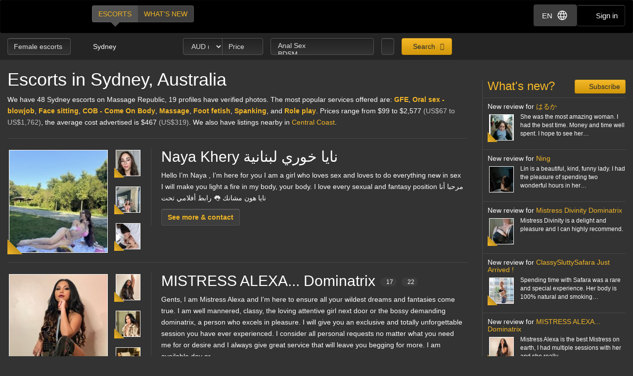

--- FILE ---
content_type: text/html; charset=utf-8
request_url: https://d257pz9kz95xf4.cloudfront.net/female-escorts-in-sydney
body_size: 40858
content:
<!DOCTYPE html>
<html lang="en"><head><meta charset="UTF-8" /><meta content="IE=edge,chrome=1" http-equiv="X-UA-Compatible" /><meta content="width=device-width, initial-scale=1, shrink-to-fit=no" name="viewport" /><title>Escort Sydney, Australia</title><meta content="Escort Sydney, Australia" property="og:title" /><meta content="yes" name="apple-mobile-web-app-capable" /><meta content="black" name="apple-mobile-web-app-status-bar-style" /><meta content="MR" name="apple-mobile-web-app-title" /><meta content="#000" name="theme-color" /><link href="/favicon.ico" rel="icon" type="image/x-icon" /><link href="https://mrassets.cc/assets/touch-icons/apple-touch-icon-f00c74e77fa4520c164b6beaa7a264c4022d0613c6180eb6e10743a192c60e9c.png" rel="apple-touch-icon" /><link href="https://mrassets.cc/assets/touch-icons/apple-touch-icon-precomposed-f00c74e77fa4520c164b6beaa7a264c4022d0613c6180eb6e10743a192c60e9c.png" rel="apple-touch-icon" /><link href="https://mrassets.cc/assets/touch-icons/apple-touch-icon-57x57-f00c74e77fa4520c164b6beaa7a264c4022d0613c6180eb6e10743a192c60e9c.png" rel="apple-touch-icon" sizes="57x57" /><link href="https://mrassets.cc/assets/touch-icons/apple-touch-icon-114x114-d8bdebe8e9fea1efb4095d155d4e4fe362ac0b90a572b8f0a46dccc394101d5e.png" rel="apple-touch-icon" sizes="114x114" /><link href="https://mrassets.cc/assets/touch-icons/apple-touch-icon-72x72-c2ce095385b14b271481092ba2195fbdedc350725c8d0080e9d2ad4e18386844.png" rel="apple-touch-icon" sizes="72x72" /><link href="https://mrassets.cc/assets/touch-icons/apple-touch-icon-144x144-1aa8a899497f2cfec8d292583c650167844ddc623aa3082b4368b1b1c5cb20e1.png" rel="apple-touch-icon" sizes="144x144" /><link href="https://mrassets.cc/assets/touch-icons/apple-touch-icon-60x60-6e471c6ab4f8d7c687e1a2cf8de1fcd7bee59eeb68a946c180027e30e55da53b.png" rel="apple-touch-icon" sizes="60x60" /><link href="https://mrassets.cc/assets/touch-icons/apple-touch-icon-120x120-ef08bc47c40cabcb95a14dfc54fee72ac73276c35772c70161a525c9aa4243af.png" rel="apple-touch-icon" sizes="120x120" /><link href="https://mrassets.cc/assets/touch-icons/apple-touch-icon-180x180-ae452f6f618f5575c2c8edc6e0bcf67d9469ff491e608abf1386e0809ee3e1c5.png" rel="apple-touch-icon" sizes="120x120" /><link href="https://mrassets.cc/assets/touch-icons/apple-touch-icon-76x76-a757f5a1ed95955cfd3a057705998d5ec084f34c1a07f8f353f3facecc8dfd01.png" rel="apple-touch-icon" sizes="76x76" /><link href="https://mrassets.cc/assets/touch-icons/apple-touch-icon-152x152-0c9d73af55c84c88a1c6b5c9d850aad18112dd8d8b07e46156d109983dc3a9d4.png" rel="apple-touch-icon" sizes="152x152" /><style>@-webkit-keyframes flicker{0%,70%,to{opacity:1}35%,50%{opacity:0}}@keyframes flicker{0%,70%,to{opacity:1}35%,50%{opacity:0}}html{font-family:sans-serif;-ms-text-size-adjust:100%;-webkit-text-size-adjust:100%;-webkit-tap-highlight-color:transparent;font-size:inherit}body,pre{line-height:1.42857143}body{font:14px/1.7 Helvetica,Arial,sans-serif;background:#333 url(https://mrassets.cc/assets/layout/texture-b9beac30c0dfa74797a20c4f2547cff4c3bc597319acc0c53a60c95abdba3e51.png) top left;margin:0;color:#fff;background-color:#333}footer,header,nav,pre{display:block}a{background-color:transparent;color:#f4b827;text-decoration:none}a:active,a:hover{outline:0}b{font-weight:700}h1{margin:.67em 0}img{border:0;vertical-align:middle}pre{overflow:auto;font-family:Monaco,Menlo,Consolas,"Courier New",monospace,"Apple Color Emoji","Segoe UI Emoji","Segoe UI Symbol","Noto Color Emoji";border-radius:4px;padding:9.5px;margin:0 0 10px;font-size:13px;word-break:break-all;word-wrap:break-word;color:#474747;background-color:#f5f5f5;border:1px solid #ccc}button,input,select{color:inherit;font:inherit;margin:0}button{overflow:visible;-webkit-appearance:button;cursor:pointer}button,select{text-transform:none}button::-moz-focus-inner,input::-moz-focus-inner{border:0;padding:0}input[type=checkbox]{-webkit-box-sizing:border-box;box-sizing:border-box;padding:0;margin:4px 0 0;margin-top:1px \9;line-height:normal}input[type=number]::-webkit-inner-spin-button,input[type=number]::-webkit-outer-spin-button{height:auto}*,:after,:before{-webkit-box-sizing:border-box;box-sizing:border-box}button,input,select{font-family:inherit;font-size:inherit;line-height:inherit}a:focus,a:hover{color:#dca623;text-decoration:underline}a:focus,input[type=checkbox]:focus{outline:5px auto -webkit-focus-ring-color;outline-offset:-2px}.img-responsive{display:block;max-width:100%;height:auto}.sr-only{position:absolute;width:1px;height:1px;margin:-1px;padding:0;overflow:hidden;clip:rect(0,0,0,0);border:0}[role=button]{cursor:pointer}.h3,h1,h2,h3,h4{font-weight:500;line-height:1.1;color:inherit}.h3{font-family:inherit}.h3,h1,h2,h3{margin-top:20px}.h3,h1,h2,h3,h4,ul{margin-bottom:10px}h4{font-size:18px;margin-top:10px}h1{font-size:36px}h2{font-size:30px}.h3,h3{font-size:24px}p{margin:0 0 10px}.lead{margin-bottom:20px;font-size:16px;font-weight:300;line-height:1.4}@media (min-width:768px){.lead{font-size:21px}}.small{font-size:85%}.text-left{text-align:left}.text-center{text-align:center}.text-muted{color:#c2c2c2}.listing-li h2,a.page-title h1,ul{margin-top:0}#main-nav,.list-inline{padding-left:0;list-style:none}.list-inline{margin-left:-5px}.list-inline>li{display:inline-block;padding-left:5px;padding-right:5px}abbr[title]{cursor:help;border-bottom:1px dotted #c2c2c2}.container-fluid{margin-right:auto;margin-left:auto;padding-left:15px;padding-right:15px}.container-fluid:after,.container-fluid:before{content:" ";display:table}.container-fluid:after{clear:both}.row{margin-left:-15px;margin-right:-15px}.row:after,.row:before{content:" ";display:table}.row:after{clear:both}.col-md-3,.col-md-9,.col-sm-12,.col-sm-3,.col-xs-12{position:relative;min-height:1px;padding-left:15px;padding-right:15px}.col-xs-12{float:left;width:100%}@media (min-width:768px){.col-sm-12,.col-sm-3{float:left}.col-sm-3{width:25%}.col-sm-12{width:100%}}@media (min-width:992px){.col-md-3,.col-md-9{float:left}.col-md-3{width:25%}.col-md-9{width:75%}}label{display:inline-block;max-width:100%;margin-bottom:5px;font-weight:700}select[multiple]{height:auto}.form-control{display:block;font-size:14px;line-height:1.42857143;color:#3d3d3d;width:100%;height:34px;padding:6px 12px;background-color:#fff;background-image:none;border:1px solid #ccc;border-radius:4px;-webkit-box-shadow:inset 0 1px 1px rgba(0,0,0,.075);box-shadow:inset 0 1px 1px rgba(0,0,0,.075);-webkit-transition:border-color ease-in-out .15s,-webkit-box-shadow ease-in-out .15s;transition:border-color ease-in-out .15s,box-shadow ease-in-out .15s;transition:border-color ease-in-out .15s,box-shadow ease-in-out .15s,-webkit-box-shadow ease-in-out .15s}.form-control:focus{border-color:#66afe9;outline:0;-webkit-box-shadow:inset 0 1px 1px rgba(0,0,0,.075),0 0 8px rgba(102,175,233,.6);box-shadow:inset 0 1px 1px rgba(0,0,0,.075),0 0 8px rgba(102,175,233,.6)}.form-control::-webkit-input-placeholder{color:#777;opacity:1}.form-control::-moz-placeholder{color:#777;opacity:1}.form-control:-ms-input-placeholder,.form-control::-ms-input-placeholder{color:#777;opacity:1}.form-control::-ms-expand{border:0;background-color:transparent}.form-group{margin-bottom:15px}.checkbox{position:relative;display:block;margin-top:10px;margin-bottom:10px}.checkbox input[type=checkbox]{margin-top:4px \9;position:static;display:inline;margin-left:0;margin-right:10px}@media (min-width:768px){.form-inline .form-group{display:inline-block;margin-bottom:0;vertical-align:middle}.form-inline .form-control{display:inline-block;width:auto;vertical-align:middle}}.btn{display:inline-block;margin-bottom:0;font-weight:400;text-align:center;vertical-align:middle;-ms-touch-action:manipulation;touch-action:manipulation;cursor:pointer;background-image:none;border:1px solid transparent;white-space:nowrap;padding:6px 12px;font-size:14px;line-height:1.42857143;border-radius:4px;-webkit-user-select:none;-moz-user-select:none;-ms-user-select:none;user-select:none}.btn:active:focus,.btn:focus{outline:5px auto -webkit-focus-ring-color;outline-offset:-2px}.btn:focus,.btn:hover{color:#333;text-decoration:none}.btn:active{outline:0}.btn-primary{color:#333;background-color:#f4b827}.btn-primary:focus{color:#333;border-color:#7c5906}.btn-primary:active{color:#333}.btn-primary:hover{color:#333;background-color:#dd9f0b;border-color:#bb870a}.btn-primary:active:focus,.btn-primary:active:hover{color:#333;background-color:#bb870a;border-color:#7c5906}.btn-primary:active{background-image:none}.btn-lg{padding:10px 16px;font-size:18px;line-height:1.3333333;border-radius:6px}.btn-block{display:block;width:100%}.dropdown{position:relative}.dropdown-menu{position:absolute;top:100%;left:0;display:none;float:left;min-width:160px;padding:5px 0;margin:2px 0 0;list-style:none;font-size:14px;text-align:left;background-color:#fff;border:1px solid #ccc;border:1px solid rgba(0,0,0,.15);border-radius:4px;-webkit-box-shadow:0 6px 12px rgba(0,0,0,.175);box-shadow:0 6px 12px rgba(0,0,0,.175);background-clip:padding-box}.dropdown-menu>li>a{display:block;padding:3px 20px;clear:both;font-weight:400;line-height:1.42857143;color:#474747;white-space:nowrap}.dropdown-menu>li>a:focus,.dropdown-menu>li>a:hover{text-decoration:none;color:#3a3a3a;background-color:#f5f5f5}.dropdown-menu>.active>a,.dropdown-menu>.active>a:focus,.dropdown-menu>.active>a:hover{color:#fff;text-decoration:none;outline:0;background-color:#f4b827}.btn-group{position:relative;display:inline-block;vertical-align:middle}.btn-group>.btn{float:left;position:relative}.btn-group>.btn:active,.btn-group>.btn:focus,.btn-group>.btn:hover{z-index:2}.btn-group .btn+.btn{margin-left:-1px}.btn-group>.btn:first-child{margin-left:0}.btn-group>.btn:first-child:not(:last-child):not(.dropdown-toggle){border-bottom-right-radius:0;border-top-right-radius:0}.btn-group>.btn:last-child:not(:first-child){border-bottom-left-radius:0;border-top-left-radius:0}.nav:after,.nav:before{content:" ";display:table}.nav:after{clear:both}.nav{margin-bottom:0;padding-left:0;list-style:none}.nav>li,.nav>li>a{position:relative;display:block}.nav>li>a{padding:10px 15px}.nav>li>a:focus,.nav>li>a:hover{text-decoration:none;background-color:#333}.nav-pills>li{float:left}.nav-pills>li>a{border-radius:4px}.nav-pills>li+li{margin-left:2px}.nav-pills>li.active>a,.nav-pills>li.active>a:focus,.nav-pills>li.active>a:hover{color:#fff;background-color:#f4b827}.nav-stacked>li{float:none}.nav-stacked>li+li{margin-top:2px;margin-left:0}.navbar{position:relative;min-height:50px;margin-bottom:20px;border:1px solid transparent}.navbar:after,.navbar:before{content:" ";display:table}.navbar:after{clear:both}@media (min-width:768px){.navbar{border-radius:4px}}.activity-records-mini li:after,.activity-records-mini li:before,.navbar-header:after,.navbar-header:before{content:" ";display:table}.activity-records-mini li:after,.navbar-header:after{clear:both}@media (min-width:768px){.navbar-header{float:left}}.container-fluid>.navbar-header{margin-right:-15px;margin-left:-15px}@media (min-width:768px){.container-fluid>.navbar-header{margin-right:0;margin-left:0}}.navbar-brand{float:left;padding:15px;font-size:18px;line-height:20px;height:50px}.navbar-brand:focus,.navbar-brand:hover{text-decoration:none}@media (min-width:768px){.navbar>.container-fluid .navbar-brand{margin-left:-15px}}.navbar-inverse{background-color:#222;border-color:#090909}.navbar-inverse .navbar-brand{color:#e8e8e8}.navbar-inverse .navbar-brand:focus,.navbar-inverse .navbar-brand:hover{color:#fff;background-color:transparent}.badge,.close{font-weight:700;line-height:1}.badge{display:inline-block;min-width:10px;padding:3px 7px;white-space:nowrap;text-align:center;background-color:rgba(204,204,204,.3);border-radius:10px;font-size:12px;color:#fff}.close{float:right;font-size:21px;color:#000;text-shadow:0 1px 0 #fff;opacity:.2}.close:focus,.close:hover{color:#000;text-decoration:none;cursor:pointer;opacity:.5}button.close{padding:0;cursor:pointer;background:0 0;border:0;-webkit-appearance:none}.pull-left{float:left!important}.mini span.verified-image:hover span{visibility:hidden}@-ms-viewport{width:device-width}.visible-xs-inline{display:none!important}@media (max-width:767px){.visible-xs-inline{display:inline!important}.hidden-xs{display:none!important}}@media (min-width:768px) and (max-width:991px){.hidden-sm{display:none!important}}.fa{display:inline-block;font-family:'FontAwesome'!important;speak:none;font-style:normal;font-weight:400;font-variant:normal;text-transform:none;line-height:1;-webkit-font-smoothing:antialiased;-moz-osx-font-smoothing:grayscale}.fa-lg{font-size:1.33333333em;line-height:.75em;vertical-align:-15%}.fa-fw{width:1.28571429em;text-align:center}.dropdown-menu{z-index:1002}.img-wrapper{max-width:100%}.img-wrapper.mini{min-height:59px}.listing-li .img-wrapper.premium img{width:200px;height:208px}.listing-li .img-wrapper.featured img{width:115px;height:135px}.listing-li .img-wrapper.basic img{width:89px;height:95px}.listing-li .img-wrapper.mini img{width:50px;height:53px}.listing-li .img-wrapper.free img{width:89px;height:95px}span.verified-image{display:inline-block;position:absolute;bottom:0;left:0;z-index:1;background:#f4b827;background:-webkit-gradient(linear,left bottom,right top,color-stop(1%,#f4b827),color-stop(50%,#c3931f),color-stop(51%,transparent));background:linear-gradient(to top right,#f4b827 1%,#c3931f 50%,transparent 51%);width:30px;height:30px;line-height:30px;overflow:hidden;text-transform:uppercase;color:#333;font-weight:700;-webkit-transition:all .25s ease-in-out;transition:all .25s ease-in-out}span.verified-image i{line-height:30px;font-size:2.5em;float:left;margin:0 2px;color:#333;text-shadow:0 0 2px #f4b827}span.verified-image:hover{width:140px;background:-webkit-gradient(linear,left bottom,right top,from(#f4b827),to(#c3931f));background:linear-gradient(to top right,#f4b827,#c3931f);padding-right:2px}span.verified-image span{display:inline-block;visibility:hidden}span.verified-image:hover span{visibility:visible}.mini span.verified-image{width:20px;height:20px;line-height:20px}.mini span.verified-image i{line-height:20px;font-size:1.5em}.mini span.verified-image span{font-size:.85em}.mini span.verified-image:hover{width:20px}@media (min-width:568px){.visible-xxs{display:none}}@media (max-width:767px){.sr-only-xs{position:absolute;width:1px;height:1px;padding:0;overflow:hidden;clip:rect(0,0,0,0);white-space:nowrap;-webkit-clip-path:inset(50%);clip-path:inset(50%);border:0}}a.page-title:hover{color:#fff}.underline{text-decoration:underline}.border-top{border-top:1px solid rgba(255,255,255,.1)}.padding-top{padding-top:20px}.padding-left{padding-left:20px}.margin-bottom{margin-bottom:20px}.no-margin{margin:0}.nostyle-link,.nostyle-link:hover{color:#fff;text-decoration:none}a.page-title{color:#fff;display:inline-block}@media (max-width:767px){p.page-desc{font-size:12px;line-height:17px}p.page-desc a{padding:10px 0;margin:0 10px}h1{font-size:21px;margin-bottom:8px}h2{font-size:20px}.h3,h3{font-size:16px}}.content-wrapper.no-sidebar #content{position:relative;float:left;width:100%;min-height:1px}#content{padding-bottom:10px}h1,h2,h3,h4{font-family:Helvetica,Arial,sans-serif}form input::-webkit-input-placeholder{color:#a9a8a8}form input::-moz-placeholder{color:#a9a8a8}form input:-ms-input-placeholder,form input::-ms-input-placeholder{color:#a9a8a8}.dark-form .btn-dark,.dark-form .form-control,.dark-form .twitter-typeahead{background-color:#333;background:-webkit-gradient(linear,left top,left bottom,from(#222),to(#333));background:linear-gradient(#222,#333);text-shadow:0 -1px 0 rgba(0,0,0,.2);color:#e6e6e6;border:1px solid #555}.dark-form .btn-dark::-webkit-input-placeholder,.dark-form .form-control::-webkit-input-placeholder,.dark-form .select2-container .select2-input::-webkit-input-placeholder{color:#e6e6e6;opacity:1}.dark-form .btn-dark::-moz-placeholder,.dark-form .form-control::-moz-placeholder,.dark-form .select2-container .select2-input::-moz-placeholder{color:#e6e6e6;opacity:1}.dark-form .btn-dark:-ms-input-placeholder,.dark-form .btn-dark::-ms-input-placeholder,.dark-form .form-control:-ms-input-placeholder,.dark-form .form-control::-ms-input-placeholder{color:#e6e6e6;opacity:1}.dark-form .btn-dark:disabled,.dark-form .form-control:disabled{background:#262626;-webkit-transition:none;transition:none;opacity:.65}.dark-form .btn-dark:active,.dark-form .btn-dark:focus,.dark-form .btn-dark:hover,.dark-form .form-control:active,.dark-form .form-control:focus,.dark-form .form-control:hover{background:#333;-webkit-box-shadow:inset 0 3px 5px rgba(0,0,0,.125);box-shadow:inset 0 3px 5px rgba(0,0,0,.125)}.dark-form .btn-dark:disabled,.dark-form .btn-dark:readonly,.dark-form .combobox-box input:readonly,.dark-form .dropdown-element:readonly,.dark-form .form-control:disabled,.dark-form .form-control:readonly,.dark-form .input-group-addon:readonly,.dark-form .my-listings-nav>.my-listing-nav-link-listing:readonly,.dark-form .select-box:readonly{background:#262626;-webkit-transition:none;transition:none;opacity:.65;border:1px solid #555}.dark-form .select2-container .select2-input{border-color:rgba(255,255,255,.1);background-color:#333;background:-webkit-gradient(linear,left top,left bottom,from(#222),to(#333));background:linear-gradient(#222,#333);text-shadow:0 -1px 0 rgba(0,0,0,.2);color:#e6e6e6}.dark-form .select2-container .select2-input:-ms-input-placeholder,.dark-form .select2-container .select2-input::-ms-input-placeholder{color:#e6e6e6;opacity:1}.dark-form .select2-container .select2-input:disabled{background:#262626;-webkit-transition:none;transition:none;opacity:.65}.dark-form .select2-container .select2-input:active,.dark-form .select2-container .select2-input:focus,.dark-form .select2-container .select2-input:hover{background:#333;-webkit-box-shadow:inset 0 3px 5px rgba(0,0,0,.125);box-shadow:inset 0 3px 5px rgba(0,0,0,.125)}.dark-form .select2-container .select2-choice,.dark-form .select2-container .select2-choices{background-color:#333;background:-webkit-gradient(linear,left top,left bottom,from(#222),to(#333));background:linear-gradient(#222,#333);text-shadow:0 -1px 0 rgba(0,0,0,.2);color:#e6e6e6;border:1px solid #555}.dark-form .select2-container .select2-choice::-webkit-input-placeholder,.dark-form .select2-container .select2-choices::-webkit-input-placeholder,.dark-form .tt-input::-webkit-input-placeholder{color:#e6e6e6;opacity:1}.dark-form .select2-container .select2-choices .select2-search-field>input::-webkit-input-placeholder{opacity:1}.dark-form .select2-container .select2-choice::-moz-placeholder,.dark-form .select2-container .select2-choices::-moz-placeholder,.dark-form .tt-input::-moz-placeholder{color:#e6e6e6;opacity:1}.dark-form .select2-container .select2-choices .select2-search-field>input::-moz-placeholder{opacity:1}.dark-form .select2-container .select2-choice:-ms-input-placeholder,.dark-form .select2-container .select2-choice::-ms-input-placeholder,.dark-form .select2-container .select2-choices:-ms-input-placeholder,.dark-form .select2-container .select2-choices::-ms-input-placeholder,.dark-form .tt-input:-ms-input-placeholder,.dark-form .tt-input::-ms-input-placeholder{color:#e6e6e6;opacity:1}.dark-form .select2-container .select2-choices .select2-search-field>input:-ms-input-placeholder,.dark-form .select2-container .select2-choices .select2-search-field>input::-ms-input-placeholder{opacity:1}.dark-form .select2-container .select2-choice:disabled,.dark-form .select2-container .select2-choices .select2-search-field>input:disabled,.dark-form .select2-container .select2-choices:disabled{background:#262626;-webkit-transition:none;transition:none;opacity:.65}.dark-form .tt-input:disabled{background:#262626;-webkit-transition:none;transition:none}.dark-form .select2-container .select2-choice:active,.dark-form .select2-container .select2-choice:focus,.dark-form .select2-container .select2-choice:hover,.dark-form .select2-container .select2-choices .select2-search-field>input:active,.dark-form .select2-container .select2-choices .select2-search-field>input:focus,.dark-form .select2-container .select2-choices .select2-search-field>input:hover,.dark-form .select2-container .select2-choices:active,.dark-form .select2-container .select2-choices:focus,.dark-form .select2-container .select2-choices:hover,.dark-form .tt-input:active,.dark-form .tt-input:focus,.dark-form .tt-input:hover{background:#333;-webkit-box-shadow:inset 0 3px 5px rgba(0,0,0,.125);box-shadow:inset 0 3px 5px rgba(0,0,0,.125)}.dark-form .select2-container .select2-choice .select2-arrow{border:0}.dark-form .select2-container .select2-choices .select2-search-field>input{background-color:#333;background:-webkit-gradient(linear,left top,left bottom,from(#222),to(#333));background:linear-gradient(#222,#333);text-shadow:0 -1px 0 rgba(0,0,0,.2);color:#e6e6e6!important}.dark-form .select2-container .select2-choices .select2-search-field>input::-webkit-input-placeholder{color:#e6e6e6!important}.dark-form .select2-container .select2-choices .select2-search-field>input::-moz-placeholder{color:#e6e6e6!important}.dark-form .select2-container .select2-choices .select2-search-field>input:-ms-input-placeholder,.dark-form .select2-container .select2-choices .select2-search-field>input::-ms-input-placeholder{color:#e6e6e6!important}.dark-form .tt-input{background-color:#333;background:-webkit-gradient(linear,left top,left bottom,from(#222),to(#333));background:linear-gradient(#222,#333);text-shadow:0 -1px 0 rgba(0,0,0,.2);color:#e6e6e6}.dark-form .tt-input:active,.dark-form .tt-input:hover{background-color:#333!important}.dark-form .tt-input:disabled{background-color:#262626!important;opacity:.65!important}.btn.btn-dark{font-family:"Helvetica Neue",Helvetica,Arial,sans-serif,"Apple Color Emoji","Segoe UI Emoji","Segoe UI Symbol","Noto Color Emoji"}#header .nav-bar{margin-bottom:0}.header-nav-buttons--separated{right:15px}.header-nav-buttons--separated .btn-navbar-header{color:#fff;width:initial}#main-nav a:hover,.header-nav-buttons--separated .btn-navbar-header:hover{color:#fff}.btn-navbar-header{margin-right:0;padding:9px 14px;margin-top:8px;margin-bottom:8px;background-color:transparent;background-image:none;border:1px solid transparent;border-radius:4px;border-color:#333;font-size:15px;line-height:23px}.btn-navbar-header:focus{outline:0;background-color:#333}.btn-navbar-header:hover{background-color:#333}.btn-navbar-header .fa{font-size:18px;padding-top:2px;width:20px;line-height:25px}@media (max-width:767px){.btn-navbar-header{width:46px}}#header{background:rgba(0,0,0,.3);margin-bottom:20px}@media (max-width:767px){#header{margin-bottom:10px}}.logo{margin:5px 0;text-indent:-9999px;display:block;width:165px;height:55px;background:url(https://mrassets.cc/assets/layout/logo-3e48185d81fa7334b0e86ee0587c02b6d7d9be1dcc424971186b2e828fbcd85c.png) 0 0 no-repeat}@media (max-width:767px){.logo{margin-left:-10px}}#main-nav{display:inline-block;margin:10px 0 0 20px}@media (max-width:767px){#main-nav{margin:0}}#main-nav a{text-transform:uppercase;margin-bottom:0;-webkit-box-shadow:none!important;box-shadow:none!important}#main-nav a.selected,#main-nav a.selected:active,#main-nav a.selected:focus,#main-nav a.selected:hover{position:relative;background:#525252}#main-nav a.selected:active:before,#main-nav a.selected:before,#main-nav a.selected:focus:before,#main-nav a.selected:hover:before{content:" ";height:0;position:absolute;width:0;top:100%;left:50%;margin-left:-10px;border:10px solid transparent;border-top-color:#525252}.navbar-inverse{background:#000;margin:0}.nav-bar{z-index:2;padding:10px 0;position:relative}@media (max-width:767px){.logo{margin-left:-10px}.container-fluid>.navbar-header{margin-left:0;margin-right:0}#main-nav,#main-nav a{display:block}#main-nav a{width:50%}}.stream-sidebar{border-left:1px solid rgba(255,255,255,.1)}.stream-sidebar h3{padding-left:10px}@media (max-width:1199px){.stream-sidebar h3{font-size:18px}}.subscribe-btn-wrapper--small-right{float:right;margin-left:.6em}.subscribe-btn-wrapper--small-right .btn{padding:3px 10px;font-size:14px;line-height:1.45;border-radius:3px}@media (max-width:767px){.subscribe-btn-wrapper--small-right .btn{padding:1px 5px;font-size:12px;line-height:1.5;border-radius:3px}}.subscribe-btn-wrapper--small-right .btn>.fa{width:14px}.activity-records-mini{padding-left:0;list-style:none;border-bottom:1px solid rgba(255,255,255,.1)}.activity-records-mini li{border-top:1px solid rgba(255,255,255,.1);padding:10px 0 10px 10px;margin:0}.activity-records-mini li .headline i{float:right;margin-left:5px;color:#646464;width:14px}.activity-records-mini .activity-row,.activity-records-mini p{margin:0}.activity-records-mini .headline{font-size:14px;margin-top:0;margin-bottom:5px}.activity-records-mini .photo{float:left;margin:0 10px 5px 0}.activity-records-mini .activity-content{font-size:85%;line-height:1.5em;padding-left:65px;word-break:break-word}.activity-records-mini .question{color:#c2c2c2;display:inline;font-style:italic}@media (min-width:768px){.listing-li .img-wrapper.premium img{width:200px;height:208px}.listing-li .img-wrapper.featured img{width:115px;height:135px}.listing-li .img-wrapper.basic img{width:89px;height:95px}.activity-record.mini .img-wrapper.mini img,.listing-li .img-wrapper.mini img{width:50px;height:53px}.listing-li .img-wrapper.free img{width:89px;height:95px}}.img-wrapper{display:inline-block;position:relative;padding:3px;text-align:center;color:#c2c2c2;font-size:85%}.img-wrapper img{display:inline-block;border:1px solid #fff;line-height:1;min-height:1px}.listing-li{border-bottom:1px solid rgba(255,255,255,.1);padding-bottom:20px;margin-bottom:20px;overflow:hidden}.listing-li:first-child{padding-top:20px}.listing-li h2 .badge{font-weight:400;margin-left:10px;background:#3d3d3d;vertical-align:middle}.listing-li h2 .badge i{font-size:.9375rem}.listing-li h2 .badge i:last-child{margin-right:0}.listing-li h2 .badge span{margin-left:5px}.listing-li>.thumbs,.listing-li>.thumbs>.main-thumbs{float:left}.listing-li>.thumbs>.other-thumbs{margin-left:10px}.listing-li>.thumbs>.other-thumbs>.thumb{clear:left}.listing-li.featured>.thumbs>.other-thumbs>.thumb,.listing-li.premium>.thumbs>.other-thumbs>.thumb{margin-bottom:15px}.listing-li.featured>.thumbs>.other-thumbs>.thumb:last-child,.listing-li.premium>.thumbs>.other-thumbs>.thumb:last-child{margin-bottom:0}.listing-li .see-more>a{font-family:Helvetica,Arial,sans-serif;font-weight:700}@media (min-width:568px){.listing-li .listing-info{margin-left:20px;padding-left:20px;border-left:1px solid rgba(255,255,255,.1)}.listing-li.premium>.listing-info-wrapper{padding-left:270px}.listing-li.featured>.listing-info-wrapper{padding-left:185px}.listing-li.basic .listing-info-wrapper,.listing-li.free .listing-info-wrapper{padding-left:94px}}.page-desc .services a{font-weight:700}@media (max-width:567px){.listing-li{padding-bottom:12px;margin-bottom:12px;text-align:center}.listing-li>.thumbs{float:none;border-right:none;padding-right:0;margin:0 auto;display:inline-block}.listing-li>.listing-info-wrapper>.listing-info{display:none}}.listings-spots .spot{background-color:rgba(0,0,0,.2);position:relative;border-radius:15px}.listings-spots{--placeholder-color: #8e8e8e;--skeleton-height: 20px}.listings-spots.listing-spots--minimal .spot{border-radius:0}.listings-spots.listing-spots--minimal .spot .listing-li--spot{background:#daa52029;border-radius:0}.listings-spots.listing-spots--minimal .spot .listing-li--spot .img-wrapper img{border:2px solid #daa520}.listings-bump{--active-size: 0.75rem}.listings-bump .listing-li{background:rgba(144,238,144,.1);padding-inline:1rem}.listings-bump .listing-li:last-child{border:0}.listings-bump .listing-li h2{margin-top:.5rem}.listings-bump .listing-li::before{content:"active now";left:50%;-webkit-transform:translateX(-50%);transform:translateX(-50%);padding-right:1rem}.listings-bump .listing-li::after{content:'';width:var(--active-size);height:var(--active-size);left:calc(50% + 2.2rem);background-color:#90ee90;border-radius:50%;-webkit-animation:flicker 3s infinite;animation:flicker 3s infinite}.listings-bump .listing-li::after,.listings-bump .listing-li::before{position:absolute;top:.5rem;z-index:1;text-transform:uppercase;color:#90ee90;font-size:var(--active-size);line-height:var(--active-size)}@media (min-width:568px){.listings-bump .listing-li::after,.listings-bump .listing-li::before{right:.5rem;left:initial;-webkit-transform:initial;transform:initial}}@media (min-width:768px){.listings-bump .listing-li h2{padding-right:5.5rem;margin-top:0}}.review-description p{display:inline}.answer,.question{word-break:break-word}.upgrade-type:has(input:checked){background:rgba(184,194,214,.1)}@media (max-width:767px){#user-reviews .answer-block:has(.payment-options),.activity-stream-full .answer-block:has(.payment-options),.block:has(.payment-options),.listing-question .answer-block:has(.payment-options),.my-listings-questions .answer-block:has(.payment-options),.my-listings-reviews .answer-block:has(.payment-options),.payment-options-box:has(.payment-options),.styled-questions .answer-block:has(.payment-options),.title-block:has(.payment-options){margin:0 -.5rem;border-radius:.375rem}}.payment-options li:has(input.payment-option-input:checked){background-color:rgba(0,0,0,.25);border-color:#c9910a;-webkit-box-shadow:0 6px 16px rgba(0,0,0,.15);box-shadow:0 6px 16px rgba(0,0,0,.15);-webkit-transform:scale(1.05);transform:scale(1.05)}.payment-options li:not(:has(input.payment-option-input:checked)):hover{background-color:rgba(0,0,0,.25);-webkit-transition:background-color .1s ease-in;transition:background-color .1s ease-in}img.gemoji{width:1.429em;height:1.429em;margin-left:2px;-webkit-user-drag:none}.select2-container{margin:0;position:relative;display:inline-block;vertical-align:middle}.select2-container,.select2-search,.select2-search input{-webkit-box-sizing:border-box;box-sizing:border-box}.select2-container .select2-choice{display:block;overflow:hidden;position:relative;border:1px solid #aaa;white-space:nowrap;text-decoration:none;background-clip:padding-box;-webkit-user-select:none;-moz-user-select:none;-ms-user-select:none;user-select:none;background:#fff -webkit-gradient(linear,left bottom,left top,from(#eee),color-stop(50%,#fff));background:#fff linear-gradient(to top,#eee 0%,#fff 50%)}.select2-container .select2-choice>.select2-chosen{margin-right:26px;display:block;overflow:hidden;white-space:nowrap;text-overflow:ellipsis;float:none;width:auto}.select2-container .select2-choice abbr{display:none;width:12px;height:12px;position:absolute;right:24px;font-size:1px;text-decoration:none;border:0;background:url(https://mrassets.cc/assets/select2/select2-8dbd849db3252358fd08db3cc9251185373125f6a045d6a33293c24b8de57dee.png) top right no-repeat;cursor:pointer;outline:0}.select2-container .select2-choice abbr:hover{background-position:right -11px;cursor:pointer}.select2-container .select2-choice .select2-arrow{display:inline-block;width:18px;height:100%;position:absolute;right:0;top:0;border-radius:0 4px 4px 0;background-clip:padding-box;background:#ccc -webkit-gradient(linear,left bottom,left top,from(#ccc),color-stop(60%,#eee));background:#ccc linear-gradient(to top,#ccc 0%,#eee 60%)}.select2-container .select2-choice .select2-arrow b{display:block;width:100%;height:100%;background:url(https://mrassets.cc/assets/select2/select2-8dbd849db3252358fd08db3cc9251185373125f6a045d6a33293c24b8de57dee.png) no-repeat 0 1px}.select2-search{display:inline-block;width:100%;min-height:26px;margin:0;padding-left:4px;padding-right:4px;position:relative;z-index:10000;white-space:nowrap}.select2-container-multi .select2-choices,.select2-search input{height:auto!important;margin:0;border:1px solid #aaa;min-height:26px}.select2-search input{width:100%;outline:0;font-size:1em;-webkit-box-shadow:none;box-shadow:none;background:url(https://mrassets.cc/assets/select2/select2-8dbd849db3252358fd08db3cc9251185373125f6a045d6a33293c24b8de57dee.png) no-repeat 100% -22px,-webkit-gradient(linear,left top,left bottom,color-stop(85%,#fff),color-stop(99%,#eee)) 0 0;background:url(https://mrassets.cc/assets/select2/select2-8dbd849db3252358fd08db3cc9251185373125f6a045d6a33293c24b8de57dee.png) no-repeat 100% -22px,linear-gradient(to bottom,#fff 85%,#eee 99%) 0 0;padding:4px 20px 4px 5px}.select2-hidden-accessible{border:0;clip:rect(0 0 0 0);height:1px;margin:-1px;overflow:hidden;padding:0;position:absolute;width:1px}.select2-container-multi .select2-choices{padding:0 5px 0 0;position:relative;cursor:text;overflow:hidden;background:#fff -webkit-gradient(linear,left top,left bottom,color-stop(1%,#eee),color-stop(15%,#fff));background:#fff linear-gradient(to bottom,#eee 1%,#fff 15%)}.select2-container-multi .select2-choices li{float:left;list-style:none}.select2-container-multi .select2-choices .select2-search-field{margin:0;padding:0;white-space:nowrap}.select2-container-multi .select2-choices .select2-search-field input{padding:5px;font-family:sans-serif;font-size:100%;color:#666;outline:0;border:0;-webkit-box-shadow:none;box-shadow:none;background:0 0!important}.select2-search-choice-close{display:block;width:12px;height:13px;position:absolute;right:3px;font-size:1px;outline:0;background:url(https://mrassets.cc/assets/select2/select2-8dbd849db3252358fd08db3cc9251185373125f6a045d6a33293c24b8de57dee.png) right top no-repeat}.select2-offscreen,.select2-offscreen:focus{clip:rect(0 0 0 0)!important;border:0!important;margin:0!important;padding:0!important;overflow:hidden!important;outline:0!important;left:0!important;top:0!important}.select2-display-none{display:none}@media only screen and (-webkit-min-device-pixel-ratio:2),only screen and (min-resolution:2dppx){.select2-container .select2-choice .select2-arrow b,.select2-container .select2-choice abbr,.select2-search input,.select2-search-choice-close{background-image:url(https://mrassets.cc/assets/select2/select2x2-c0fb39605605e0646ac56e13cf7f6feb1f0eb50c19812ba720e0361bd7940ce7.png)!important;background-size:60px 40px!important}.select2-search input{background-position:100% -21px!important}}.select2-container.form-control{background:0 0;-webkit-box-shadow:none;box-shadow:none;border:0;display:block;margin:0;padding:0}.select2-container .select2-choice,.select2-container .select2-choices,.select2-container .select2-choices .select2-search-field input{background:0 0;padding:0}.select2-container .select2-choice,.select2-container .select2-choices,.select2-container .select2-choices .select2-search-field input,.select2-search input{border-color:#ccc;border-radius:4px;color:#3d3d3d;font-family:"Helvetica Neue",Helvetica,Arial,sans-serif,"Apple Color Emoji","Segoe UI Emoji","Segoe UI Symbol","Noto Color Emoji";background-color:#fff;-webkit-box-shadow:inset 0 1px 1px rgba(0,0,0,.075);box-shadow:inset 0 1px 1px rgba(0,0,0,.075)}.select2-container .select2-choices .select2-search-field input{-webkit-box-shadow:none;box-shadow:none}.select2-container .select2-choice{height:34px;line-height:1.42857143}.select2-container.select2-container-multi.form-control{height:auto}.select2-container-multi .select2-choices .select2-search-field input{height:32px;margin:0}.select2-choice>span:first-child,.select2-chosen,.select2-container .select2-choices .select2-search-field input{padding:6px 12px}.select2-container .select2-choice .select2-arrow{border-left:none;background:0 0}.select2-container .select2-choice .select2-arrow b{background-position:0 3px}.select2-search-choice-close{margin-top:-7px;top:50%}.select2-container .select2-choice abbr{top:50%}.select2-offscreen,.select2-offscreen:focus{width:1px!important;height:1px!important;position:absolute!important}.select2-input::-webkit-input-placeholder{color:#777;opacity:1}.select2-input::-moz-placeholder{color:#777;opacity:1}.select2-input:-ms-input-placeholder,.select2-input::-ms-input-placeholder{color:#777;opacity:1}.select2-search-field>input.select2-input::-webkit-input-placeholder{color:#777!important;opacity:1}.select2-search-field>input.select2-input::-moz-placeholder{color:#777!important;opacity:1}.select2-search-field>input.select2-input:-ms-input-placeholder,.select2-search-field>input.select2-input::-ms-input-placeholder{color:#777!important;opacity:1}.select2-no-results{padding:4px 12px}.select2-hidden-accessible{visibility:hidden}a.btn-dark{color:#f4b827}.dropdown--lang .btn{-webkit-box-shadow:none;box-shadow:none;border-color:transparent}.dropdown--lang .dropdown-menu.nav{min-width:initial;border-color:#494949}.select2-choices>.select2-search-field{min-width:148px}.dropdown-gender-menu{min-width:168px}@media (max-width:767px){.dropdown-gender-menu,.primary-search-gender>.btn,.select2-choices>.select2-search-field{min-width:100%}.primary-search-gender>.btn{position:relative;text-align:left}.primary-search-gender>.btn .fa{position:absolute;right:5px;top:8px}}.num-range{display:block}.num-range-from,.num-range-to{display:inline-block;width:50%;vertical-align:top}@media (min-width:768px) and (max-width:991px){.num-range-from{width:55%}}.num-range-to{padding-left:1px}@media (min-width:768px) and (max-width:991px){.num-range-to{width:45%}}.search-bar--gender{min-height:34px;vertical-align:middle}.listings-primary-search .form-control[multiple],.listings-search-advanced-fields .form-control[multiple]{background-color:#333;background:-webkit-gradient(linear,left top,left bottom,from(#222),to(#333));background:linear-gradient(#222,#333);text-shadow:0 -1px 0 rgba(0,0,0,.2);color:#e6e6e6;border:1px solid #555;max-height:34px;vertical-align:middle;width:100%}.listings-primary-search .form-control[multiple]::-webkit-input-placeholder,.listings-search-advanced-fields .form-control[multiple]::-webkit-input-placeholder{color:#e6e6e6;opacity:1}.listings-primary-search .form-control[multiple]::-moz-placeholder,.listings-search-advanced-fields .form-control[multiple]::-moz-placeholder{color:#e6e6e6;opacity:1}.listings-primary-search .form-control[multiple]:-ms-input-placeholder,.listings-primary-search .form-control[multiple]::-ms-input-placeholder,.listings-search-advanced-fields .form-control[multiple]:-ms-input-placeholder,.listings-search-advanced-fields .form-control[multiple]::-ms-input-placeholder{color:#e6e6e6;opacity:1}.listings-primary-search .form-control[multiple]:disabled,.listings-search-advanced-fields .form-control[multiple]:disabled{background:#262626;-webkit-transition:none;transition:none;opacity:.65}.listings-primary-search .form-control[multiple]:active,.listings-primary-search .form-control[multiple]:focus,.listings-primary-search .form-control[multiple]:hover,.listings-search-advanced-fields .form-control[multiple]:active,.listings-search-advanced-fields .form-control[multiple]:focus,.listings-search-advanced-fields .form-control[multiple]:hover{background:#333;-webkit-box-shadow:inset 0 3px 5px rgba(0,0,0,.125);box-shadow:inset 0 3px 5px rgba(0,0,0,.125)}.listings-search-advanced-fields .verified-label{background:-webkit-gradient(linear,left bottom,right top,from(#f4b827),to(#c3931f));background:linear-gradient(to top right,#f4b827,#c3931f);color:#333;font-weight:700;text-transform:uppercase;border-radius:3px}.listings-primary-search{min-height:34px}.listings-primary-search .q_services_include_all>select{width:196px}.listings-primary-search .price-control>select{margin-right:-1px;width:81px}.listings-primary-search .action-group{display:inline;vertical-align:top}.listings-primary-search .action-group .btn:last-child{margin-right:0;height:34px;min-width:102px}.listings-primary-search .action-group>.btn,.listings-primary-search .form-group{margin-right:15px}@media (max-width:767px){.listings-primary-search .action-group>.btn,.listings-primary-search .form-group{margin-right:0}.listings-primary-search .typeahead-city-wrapper{display:block}}@media (min-width:768px) and (max-width:1199px){.listings-primary-search .typeahead-city-wrapper{max-width:160px}}.listings-search-main-fields-secondary{display:inline}@media (max-width:767px){.listings-search-main-fields-secondary{display:none}}.typeahead-city-wrapper{vertical-align:top}.typeahead-city-wrapper .twitter-typeahead{padding:0;z-index:3}.typeahead-city-wrapper .tt-hint,.typeahead-city-wrapper .tt-input,.typeahead-city-wrapper .typeahead-city{display:block;width:100%!important;height:100%;background-color:transparent!important;-webkit-box-sizing:border-box;box-sizing:border-box;padding-left:29px;padding-right:6px;font-size:14px;line-height:1.42857143;border:1px solid transparent;border-radius:4px}.tt-dropdown-menu{min-width:300px;background:#333;border:1px solid #555;z-index:1002;opacity:0;text-align:left}.tt-dropdown-menu .tt-dataset-location{color:#fff}.search-form .tt-dropdown-menu{min-width:200px}@media (max-width:767px){.search-form .tt-dropdown-menu{min-width:100%}}.price-control:after{content:" ";display:block;clear:left}.price-control>.currency-select-container{display:inline-block;max-width:86px;margin-right:-1px}.price-control>.price-currency{display:inline-block;width:auto}.price-control>.price-amount{display:inline-block;max-width:83px;margin-left:0;vertical-align:top}.price-control>.price-amount:focus{z-index:1000}.price-control .price-currency+.price-amount{border-top-left-radius:0;border-bottom-left-radius:0;margin-left:-1px}.price-control .currency-select-container:first-child a,.price-control .price-currency:first-child{border-top-right-radius:0;border-bottom-right-radius:0}.currency-select-dropdown{min-width:120px}.btn-dark{background:#3d3d3d;border-color:rgba(255,255,255,.1);color:#fff}.btn-dark:active,.btn-dark:focus,.btn-dark:hover{background:#474747;border-color:rgba(255,255,255,.1);color:#fff}.btn{text-shadow:0 -1px 0 rgba(0,0,0,.2);-webkit-box-shadow:inset 0 1px 0 rgba(255,255,255,.15),0 1px 1px rgba(0,0,0,.075);box-shadow:inset 0 1px 0 rgba(255,255,255,.15),0 1px 1px rgba(0,0,0,.075)}.btn:active{background-image:none;-webkit-box-shadow:inset 0 3px 5px rgba(0,0,0,.125);box-shadow:inset 0 3px 5px rgba(0,0,0,.125)}.btn-primary{background:#f4b827 -webkit-gradient(linear,left top,left bottom,from(#f4b827),to(#d3980b)) repeat-x;background:#f4b827 linear-gradient(#f4b827,#d3980b) repeat-x;border-color:#c9910a}.btn-primary:focus,.btn-primary:hover{background-color:#d3980b;background-position:0 -15px}.btn-primary:active{background-color:#d3980b;border-color:#c9910a}form .btn-primary[data-btn-submit]:after{font-family:FontAwesome!important;content:" \e94c";opacity:.8;display:inline-block;margin-left:10px;height:18px;width:5px}form .btn-lg.btn-primary[data-btn-submit]::after{height:22px}.badge{border-radius:50rem;vertical-align:baseline}#age-check .logo{margin:0 auto 12px}#age-check .age-check-warning{font-weight:700}.nav.nav-dark{background-color:#333;border:1px solid rgba(255,255,255,.1);border-radius:2px}.nav.nav-dark>li>a{border-radius:0;color:#fff;background-color:#333}.nav.nav-dark>li:hover>a{background-color:rgba(166,166,166,.1)}.nav.nav-dark>li.active>a{background-color:rgba(255,255,255,.1)}.form-group{margin-bottom:.5rem}.block__local-payments label:has(input[type=radio]){border:1px solid #999;-webkit-transition:border-color .25s ease,background-color .25s ease,opacity .25s ease,-webkit-transform .25s ease,-webkit-box-shadow .25s ease;transition:transform .25s ease,box-shadow .25s ease,border-color .25s ease,background-color .25s ease,opacity .25s ease;transition:transform .25s ease,box-shadow .25s ease,border-color .25s ease,background-color .25s ease,opacity .25s ease,-webkit-transform .25s ease,-webkit-box-shadow .25s ease}.block__local-payments label:has(input[type=radio]):has(input:checked),.block__local-payments label:has(input[type=radio]):hover{background-color:#000}.block__local-payments label:has(input[type=radio]):hover{border-color:#e6e5e5}.block__local-payments label:has(input[type=radio]):has(input:checked){-webkit-transform:scale(1.05);transform:scale(1.05);border-color:#c9910a}.block__local-payments label:has(input[type=radio]).unavailable{opacity:.3;pointer-events:none}.d-none{display:none!important}.d-inline{display:inline!important}.d-flex{display:-webkit-box!important;display:-ms-flexbox!important;display:flex!important}.d-inline-flex{display:-webkit-inline-box!important;display:-ms-inline-flexbox!important;display:inline-flex!important}@media (min-width:576px){.d-sm-inline{display:inline!important}}.mb-0{margin-bottom:0!important}.mr-1{margin-right:.25rem!important}.mt-2{margin-top:.5rem!important}.mr-2{margin-right:.5rem!important}.ml-2{margin-left:.5rem!important}.mb-3{margin-bottom:1rem!important}.mb-4{margin-bottom:1.5rem!important}.p-0{padding:0!important}.py-0{padding-top:0!important;padding-bottom:0!important}.py-1{padding-top:.25rem!important;padding-bottom:.25rem!important}.pr-2,.px-2{padding-right:.5rem!important}.px-2{padding-left:.5rem!important}.p-3{padding:1rem!important}.pt-3,.py-3{padding-top:1rem!important}.pb-3,.py-3{padding-bottom:1rem!important}.px-4{padding-right:1.5rem!important;padding-left:1.5rem!important}.mx-n2{margin-right:-.5rem!important;margin-left:-.5rem!important}@media (min-width:576px){.mx-sm-0{margin-right:0!important;margin-left:0!important}.px-sm-3{padding-right:1rem!important;padding-left:1rem!important}}.flex-wrap{-ms-flex-wrap:wrap!important;flex-wrap:wrap!important}.justify-content-center{-webkit-box-pack:center!important;-ms-flex-pack:center!important;justify-content:center!important}.align-items-start{-webkit-box-align:start!important;-ms-flex-align:start!important;align-items:flex-start!important}.align-items-center{-webkit-box-align:center!important;-ms-flex-align:center!important;align-items:center!important}.w-100{width:100%!important}.fw-bold{font-weight:700!important}.gap-2{gap:.5rem!important}.gap-3{gap:1rem!important}@media (min-width:567px){.gap-sm-3{gap:1rem!important}}.gap-4{gap:1.5rem!important}.position-absolute{position:absolute}.content-wrapper.no-sidebar #content{padding:0}.position-relative{position:relative}.container-fluid{max-width:1340px}[role=button],a,button,input,label,select{-ms-touch-action:manipulation;touch-action:manipulation}nav{height:auto!important}.modal{display:none}.fs{visibility:hidden}.tooltip{position:absolute}</style><script>!function(a){"use strict";var b=function(b,c,d){function e(a){return h.body?a():void setTimeout(function(){e(a)})}function f(){i.addEventListener&&i.removeEventListener("load",f),i.media=d||"all"}var g,h=a.document,i=h.createElement("link");if(c)g=c;else{var j=(h.body||h.getElementsByTagName("head")[0]).childNodes;g=j[j.length-1]}var k=h.styleSheets;i.rel="stylesheet",i.href=b,i.media="only x",e(function(){g.parentNode.insertBefore(i,c?g:g.nextSibling)});var l=function(a){for(var b=i.href,c=k.length;c--;)if(k[c].href===b)return a();setTimeout(function(){l(a)})};return i.addEventListener&&i.addEventListener("load",f),i.onloadcssdefined=l,l(f),i};"undefined"!=typeof exports?exports.loadCSS=b:a.loadCSS=b}("undefined"!=typeof global?global:this);
!function(a){if(a.loadCSS){var b=loadCSS.relpreload={};if(b.support=function(){try{return a.document.createElement("link").relList.supports("preload")}catch(b){return!1}},b.poly=function(){for(var b=a.document.getElementsByTagName("link"),c=0;c<b.length;c++){var d=b[c];"preload"===d.rel&&"style"===d.getAttribute("as")&&(a.loadCSS(d.href,d,d.getAttribute("media")),d.rel=null)}},!b.support()){b.poly();var c=a.setInterval(b.poly,300);a.addEventListener&&a.addEventListener("load",function(){b.poly(),a.clearInterval(c)}),a.attachEvent&&a.attachEvent("onload",function(){a.clearInterval(c)})}}}(this);

loadCSS('https://mrassets.cc/assets/application-80466845882030b792baed47c4b136cdaf0c91cb18d57fb6139eacb7f232d49a.css');
head_ = document.getElementsByTagName("head")[0];for (var i = 0; i < head_.children.length; i++) {if (head_.children[i].getAttribute("media") === 'screen') {head_.appendChild(head_.children[i]);break;}}</script><noscript><link rel="stylesheet" media="screen" href="https://mrassets.cc/assets/application-80466845882030b792baed47c4b136cdaf0c91cb18d57fb6139eacb7f232d49a.css" /></noscript><link rel="stylesheet" media="print" href="https://mrassets.cc/assets/print-4594246b252f28c9d42c68f0a98c568a88d93d25b4591053daebe4944c3a660a.css" data-turbolinks-track="reload" /><meta content="We have 48 Sydney escorts on Massage Republic, 19 profiles have verified photos. The most popular services offered are: GFE, Oral sex - blowjob, Face sitting, COB - Come On Body, Massage, Foot fetish, Spanking, and Role play. Prices range from $99 to $2,577 (US$67 to US$1,762), the average cost advertised is $467 (US$319). We also have listings nearby in Central Coast." name="description" /><link href="https://massagerepublic.com/female-escorts-in-sydney" rel="canonical" /><script src="https://mrassets.cc/assets/application-3693bd1f506977646186d5d070af4da22ab1fe3bd679bc99405d87800abf61bd.js" data-turbolinks-track="reload" defer="defer"></script><meta content="no-preview" name="turbolinks-cache-control" /></head><body data-action="index" data-turbolinks="false"><script async src="https://www.googletagmanager.com/gtag/js?id=G-49CRE37SFG"></script>
    <script data-turbolinks-eval="false">window.dataLayer = window.dataLayer || [];
function gtag(){dataLayer.push(arguments);}
gtag('js', new Date());
gtag('config', 'G-49CRE37SFG');
</script><script>this.app||(this.app={});this.app.data||(this.app.data={});this.app.data.locale='en';this.app.data.genderKey="female";this.app.domain='massagerepublic.com';this.app.accountEmail=null;this.app.location={"name":"Sydney","id":989,"url":"sydney"};
</script><header id="header"><div class="navbar navbar-inverse" role="navigation"><div class="container-fluid"><div class="navbar-header"><div class="header-nav-buttons--separated position-absolute d-flex align-items-center gap-2 gap-sm-3"><div class="dropdown dropdown--lang"><button aria-expanded="false" aria-haspopup="true" class="btn btn-dark btn-navbar-header d-flex align-items-center px-2 px-sm-3" data-toggle="dropdown" id="langSwitch" type="button">EN<svg class="ml-2" xmlns="http://www.w3.org/2000/svg" height="24" viewBox="0 -960 960 960" width="24"><path fill="#FFFFFF" d="M480-100.001q-78.154 0-147.499-29.962-69.346-29.961-120.962-81.576-51.615-51.616-81.576-120.962Q100.001-401.846 100.001-480q0-78.769 29.962-147.807 29.961-69.038 81.576-120.654 51.616-51.615 120.962-81.576Q401.846-859.999 480-859.999q78.769 0 147.807 29.962 69.038 29.961 120.654 81.576 51.615 51.616 81.576 120.654Q859.999-558.769 859.999-480q0 78.154-29.962 147.499-29.961 69.346-81.576 120.962-51.616 51.615-120.654 81.576Q558.769-100.001 480-100.001Zm0-60.845q30.616-40.616 51.539-81.924 20.923-41.308 34.077-90.308H394.384q13.923 50.539 34.462 91.847 20.538 41.308 51.154 80.385Zm-77.46-11q-23-33-41.308-75.039t-28.462-86.193H197.076q31.693 62.309 85.001 104.694 53.309 42.385 120.463 56.538Zm154.92 0q67.154-14.153 120.463-56.538 53.308-42.385 85.001-104.694H627.23q-12.077 44.539-30.385 86.578t-39.385 74.654Zm-385.537-221.23h148.693q-3.769-22.308-5.461-43.731-1.692-21.424-1.692-43.193t1.692-43.193q1.692-21.423 5.461-43.731H171.923q-5.769 20.385-8.846 42.385Q160-502.539 160-480t3.077 44.539q3.077 22 8.846 42.385Zm208.692 0h198.77q3.769-22.308 5.462-43.347 1.692-21.038 1.692-43.577 0-22.539-1.692-43.577-1.693-21.039-5.462-43.347h-198.77q-3.769 22.308-5.462 43.347-1.692 21.038-1.692 43.577 0 22.539 1.692 43.577 1.693 21.039 5.462 43.347Zm258.769 0h148.693q5.769-20.385 8.846-42.385Q800-457.461 800-480t-3.077-44.539q-3.077-22-8.846-42.385H639.384q3.769 22.308 5.461 43.731 1.692 21.424 1.692 43.193t-1.692 43.193q-1.692 21.423-5.461 43.731ZM627.23-626.922h135.694Q730.846-690 678.5-731.616q-52.347-41.615-121.04-56.923 23 34.923 40.923 76.385 17.924 41.462 28.847 85.232Zm-232.846 0h171.232q-13.923-50.154-35.039-92.424-21.115-42.269-50.577-79.808-29.462 37.539-50.577 79.808-21.116 42.27-35.039 92.424Zm-197.308 0H332.77q10.923-43.77 28.847-85.232 17.923-41.462 40.923-76.385-69.077 15.308-121.232 57.116-52.154 41.808-84.232 104.501Z"/></svg></button><ul aria-labelledby="langSwitch" class="dropdown-menu nav nav-dark w-100"><li><a href='https://massagerepublic.com/es/female-escorts-in-sydney' rel="alternate" hreflang="es">ES</a></li></ul></div><a class="btn btn-navbar-header" href="/sign-in"><i class="fa fa-user"></i> <span class="sr-only-xs">Sign in</span></a></div><a class="logo navbar-brand" href="/">Dubai Escorts at Massage Republic</a></div><div class="btn-group" id="main-nav"><a class="btn btn-dark lead selected" href="/female-escorts-in-sydney">Escorts</a><a class="btn btn-dark lead" href="/female-escort-news-in-sydney">What&#39;s new</a></div></div></div><form class="simple_form listings-search-form search-form nav-bar dark-form form-inline" id="browse-search" novalidate="novalidate" action="/female-escorts-in-sydney" accept-charset="UTF-8" method="get"><div class="container-fluid"><div class="listings-primary-search"><div class="visible-xs-inline"><a class="btn btn-dark btn-block" href="/search-female-escorts" tabindex="3"><i class="fa fa-search fa-fw"></i>Search for escorts</a></div><div class="action-group hidden-xs"><div class="form-group dropdown primary-search-gender"><button class="btn btn-dark search-bar--gender" data-toggle="dropdown" tabindex="2" type="button">Female escorts <i class="fa fa-caret-down"></i></button><ul class="dropdown-menu nav nav-pills nav-stacked nav-dark dropdown-gender-menu"><li class="active"><a href="/female-escorts-in-sydney" title="Escorts in Sydney">Female escorts </a></li><li><a href="/male-escorts-in-sydney" title="Gay escorts in Sydney">Male escorts </a></li><li><a href="/shemale-escorts-in-sydney" title="Escort shemales in Sydney">Shemale escorts </a></li></ul></div><div class="form-group city required q_city_name_eq primary-search-city">    <div class='typeahead-city-wrapper'>
      <input tabindex="2" class="city required search-bar--city typeahead-dark typeahead-city" autocomplete="off" data-exclude-countries="us,pl,ru,by" data-empty="No results" placeholder="Type city..." data-placeholder="Type city..." type="text" data-tt-selected-url="sydney" value="Sydney" name="q[city_name_eq]" id="q_city_name_eq" />
    </div>
</div><div class="listings-search-main-fields-secondary"><div class="form-group"><div class="price-control" title="Price / hour"><select data-currency-combobox="true" tabindex="6" autocomplete="off" class="price-currency form-control" name="q[price_search_lteq_currency_eq]" id="q_price_search_lteq_currency_eq"><option value="AED">AED (د.إ) </option>
<option value="AFN">AFN (؋) </option>
<option value="ALL">ALL (L) </option>
<option value="AMD">AMD (դր.) </option>
<option value="ANG">ANG (&#x0192;) </option>
<option value="AOA">AOA (Kz) </option>
<option value="ARS">ARS ($) </option>
<option selected="selected" value="AUD">AUD ($) </option>
<option value="AWG">AWG (&#x0192;) </option>
<option value="AZN">AZN (₼) </option>
<option value="BAM">BAM (КМ) </option>
<option value="BBD">BBD ($) </option>
<option value="BDT">BDT (৳) </option>
<option value="BGN">BGN (лв.) </option>
<option value="BHD">BHD (د.ب) </option>
<option value="BIF">BIF (Fr) </option>
<option value="BMD">BMD ($) </option>
<option value="BND">BND ($) </option>
<option value="BOB">BOB (Bs.) </option>
<option value="BRL">BRL (R$) </option>
<option value="BSD">BSD ($) </option>
<option value="BTN">BTN (Nu.) </option>
<option value="BWP">BWP (P) </option>
<option value="BYN">BYN (Br) </option>
<option value="BYR">BYR (Br) </option>
<option value="BZD">BZD ($) </option>
<option value="CAD">CAD ($) </option>
<option value="CDF">CDF (Fr) </option>
<option value="CHF">CHF (CHF) </option>
<option value="CLF">CLF (&#x20B1;) </option>
<option value="CLP">CLP (&#36;) </option>
<option value="CNY">CNY (￥) </option>
<option value="COP">COP (&#36;) </option>
<option value="CRC">CRC (&#x20A1;) </option>
<option value="CUC">CUC ($) </option>
<option value="CUP">CUP (&#x20B1;) </option>
<option value="CVE">CVE ($) </option>
<option value="CZK">CZK (Kč) </option>
<option value="DJF">DJF (Fdj) </option>
<option value="DKK">DKK (kr.) </option>
<option value="DOP">DOP (&#x20B1;) </option>
<option value="DZD">DZD (د.ج) </option>
<option value="EGP">EGP (&#x00A3;) </option>
<option value="ERN">ERN (Nfk) </option>
<option value="ETB">ETB (Br) </option>
<option value="EUR">EUR (&#x20AC;) </option>
<option value="FJD">FJD ($) </option>
<option value="FKP">FKP (&#x00A3;) </option>
<option value="GBP">GBP (&#x00A3;) </option>
<option value="GEL">GEL (ლ) </option>
<option value="GHS">GHS (&#x20B5;) </option>
<option value="GIP">GIP (&#x00A3;) </option>
<option value="GMD">GMD (D) </option>
<option value="GNF">GNF (Fr) </option>
<option value="GTQ">GTQ (Q) </option>
<option value="GYD">GYD ($) </option>
<option value="HKD">HKD ($) </option>
<option value="HNL">HNL (L) </option>
<option value="HRK">HRK (kn) </option>
<option value="HTG">HTG (G) </option>
<option value="HUF">HUF (Ft) </option>
<option value="IDR">IDR (Rp) </option>
<option value="ILS">ILS (&#x20AA;) </option>
<option value="INR">INR (&#x20b9;) </option>
<option value="IQD">IQD (ع.د) </option>
<option value="IRR">IRR (&#xFDFC;) </option>
<option value="ISK">ISK (kr.) </option>
<option value="JMD">JMD ($) </option>
<option value="JOD">JOD (د.ا) </option>
<option value="JPY">JPY (&#x00A5;) </option>
<option value="KES">KES (KSh) </option>
<option value="KGS">KGS (som) </option>
<option value="KHR">KHR (&#x17DB;) </option>
<option value="KMF">KMF (Fr) </option>
<option value="KPW">KPW (&#x20A9;) </option>
<option value="KRW">KRW (&#x20A9;) </option>
<option value="KWD">KWD (د.ك) </option>
<option value="KYD">KYD ($) </option>
<option value="KZT">KZT (₸) </option>
<option value="LAK">LAK (&#x20AD;) </option>
<option value="LBP">LBP (&#x00A3;) </option>
<option value="LKR">LKR (&#8360;) </option>
<option value="LRD">LRD ($) </option>
<option value="LSL">LSL (L) </option>
<option value="LYD">LYD (ل.د) </option>
<option value="MAD">MAD (د.م.) </option>
<option value="MDL">MDL (L) </option>
<option value="MGA">MGA (Ar) </option>
<option value="MKD">MKD (ден) </option>
<option value="MMK">MMK (K) </option>
<option value="MNT">MNT (&#x20AE;) </option>
<option value="MOP">MOP (P) </option>
<option value="MRU">MRU (UM) </option>
<option value="MUR">MUR (&#x20A8;) </option>
<option value="MVR">MVR (MVR) </option>
<option value="MWK">MWK (MK) </option>
<option value="MXN">MXN ($) </option>
<option value="MYR">MYR (RM) </option>
<option value="MZN">MZN (MTn) </option>
<option value="NAD">NAD ($) </option>
<option value="NGN">NGN (&#x20A6;) </option>
<option value="NIO">NIO (C$) </option>
<option value="NOK">NOK (kr) </option>
<option value="NPR">NPR (&#x20A8;) </option>
<option value="NZD">NZD ($) </option>
<option value="OMR">OMR (&#xFDFC;) </option>
<option value="PAB">PAB (B/.) </option>
<option value="PEN">PEN (S/) </option>
<option value="PGK">PGK (K) </option>
<option value="PHP">PHP (&#x20B1;) </option>
<option value="PKR">PKR (&#x20A8;) </option>
<option value="PLN">PLN (z&#322;) </option>
<option value="PYG">PYG (&#x20B2;) </option>
<option value="QAR">QAR (&#xFDFC;) </option>
<option value="RON">RON (Lei) </option>
<option value="RSD">RSD (РСД) </option>
<option value="RUB">RUB (&#x20BD;) </option>
<option value="RWF">RWF (FRw) </option>
<option value="SAR">SAR (&#xFDFC;) </option>
<option value="SBD">SBD ($) </option>
<option value="SCR">SCR (&#x20A8;) </option>
<option value="SDG">SDG (£) </option>
<option value="SEK">SEK (kr) </option>
<option value="SGD">SGD ($) </option>
<option value="SHP">SHP (&#x00A3;) </option>
<option value="SLL">SLL (Le) </option>
<option value="SOS">SOS (Sh) </option>
<option value="SRD">SRD ($) </option>
<option value="SSP">SSP (&#x00A3;) </option>
<option value="STD">STD (Db) </option>
<option value="SVC">SVC (&#x20A1;) </option>
<option value="SYP">SYP (&#x00A3;) </option>
<option value="SZL">SZL (E) </option>
<option value="THB">THB (&#x0E3F;) </option>
<option value="TJS">TJS (ЅМ) </option>
<option value="TMT">TMT (T) </option>
<option value="TND">TND (د.ت) </option>
<option value="TOP">TOP (T$) </option>
<option value="TRY">TRY (&#8378;) </option>
<option value="TTD">TTD ($) </option>
<option value="TWD">TWD ($) </option>
<option value="TZS">TZS (Sh) </option>
<option value="UAH">UAH (&#x20B4;) </option>
<option value="UGX">UGX (USh) </option>
<option value="USD">USD ($) </option>
<option value="UYU">UYU ($U) </option>
<option value="UZS">UZS (so'm) </option>
<option value="VES">VES (Bs) </option>
<option value="VND">VND (&#x20AB;) </option>
<option value="VUV">VUV (Vt) </option>
<option value="WST">WST (T) </option>
<option value="XAF">XAF (CFA) </option>
<option value="XAG">XAG (oz t) </option>
<option value="XAU">XAU (oz t) </option>
<option value="XCD">XCD ($) </option>
<option value="XDR">XDR ($) </option>
<option value="XOF">XOF (Fr) </option>
<option value="XPD">XPD (oz t) </option>
<option value="XPF">XPF (Fr) </option>
<option value="XPT">XPT (oz t) </option>
<option value="YER">YER (&#xFDFC;) </option>
<option value="ZAR">ZAR (&#x0052;) </option>
<option value="ZMK">ZMK (ZK) </option>
<option value="ZMW">ZMW (K) </option>
<option value="BTC">BTC (&#x20bf;) </option>
<option value="JEP">JEP (&#x00A3;) </option>
<option value="GGP">GGP (&#x00A3;) </option>
<option value="IMP">IMP (&#x00A3;) </option>
<option value="CNH">CNH (￥) </option>
<option value="EEK">EEK (KR) </option>
<option value="GHS">GHS (&#x20B5;) </option>
<option value="LTL">LTL (Lt) </option>
<option value="LVL">LVL (Ls) </option>
<option value="MRO">MRO (UM) </option>
<option value="JPY">JPY (&#x00A5;) </option>
<option value="ZWL">ZWL ($) </option>
<option value="VEF">VEF (Bs.F) </option></select><input tabindex="7" autocomplete="off" min="0" step="50" class="numeric numeric required form-control price-amount validate form-control" data-validations="numerically" placeholder="Price" type="number" name="q[price_search_lteq]" id="q_price_search_lteq" /></div></div><div class="form-group select required q_services_include_all"><input name="q[services_include_all][]" type="hidden" value="" /><select tabindex="8" multiple="multiple" autocomplete="off" data-select-tags="true" data-dropdown-css-class="select2-drop-services" class="select required form-control" placeholder="All Services" name="q[services_include_all][]" id="q_services_include_all"><option value="1">Anal Sex</option>
<option value="28">BDSM</option>
<option value="4">CIM - Come In Mouth</option>
<option value="29">COB - Come On Body</option>
<option value="8">Couples</option>
<option value="13">Deep throat</option>
<option value="9">Domination</option>
<option value="3">Face sitting</option>
<option value="21">Fingering</option>
<option value="27">Fisting</option>
<option value="22">Foot fetish</option>
<option value="12">French kissing</option>
<option value="31">GFE</option>
<option value="18">Giving hardsports</option>
<option value="32">Receiving hardsports</option>
<option value="5">Lap dancing</option>
<option value="14">Massage</option>
<option value="38">Nuru massage</option>
<option value="35">Oral sex - blowjob</option>
<option value="34">OWO - Oral without condom</option>
<option value="23">Parties</option>
<option value="17">Reverse oral</option>
<option value="24">Giving rimming</option>
<option value="25">Rimming receiving</option>
<option value="6">Role play</option>
<option value="15">Sex toys</option>
<option value="11">Spanking</option>
<option value="2">Strapon</option>
<option value="30">Striptease</option>
<option value="7">Submissive</option>
<option value="40">Squirting</option>
<option value="37">Tantric massage</option>
<option value="10">Teabagging</option>
<option value="26">Tie and tease</option>
<option value="16">Uniforms</option>
<option value="19">Giving watersports</option>
<option value="33">Receiving watersports</option>
<option value="20">Webcam sex</option></select></div></div><button class="btn btn-dark" data-target="#search-more" data-toggle="modal" id="toggle-search-more" tabindex="8" type="button"><span class="sr-only">Advanced search options</span><span class="fa icon-lg fa-plus"></span></button><button class="btn btn-primary" data-btn-submit="" id="submit-search" tabindex="9" type="submit"><i class="fa fa-search"></i> Search</button></div></div></div></form></header><div class="container-fluid"><div class="content-wrapper no-sidebar"><div id="content"><div class="row"><div class="col-md-9 col-xs-12"><a class="page-title" href="/female-escorts-in-sydney"><h1>Escorts in Sydney, Australia</h1></a><p class="page-desc margin-bottom hidden-xs">We have 48 Sydney escorts on Massage Republic, 19 profiles have verified photos. <span class="services">The most popular services offered are: <a href="/gfe-female-escorts-in-sydney" title="Girlfriend Experience Escorts in Sydney">GFE</a>, <a href="/oral-sex-blowjob-female-escorts-in-sydney" title="Oral sex - blowjob Escorts in Sydney">Oral sex - blowjob</a>, <a href="/face-sitting-female-escorts-in-sydney" title="Face sitting Escorts in Sydney">Face sitting</a>, <a href="/cob-come-on-body-female-escorts-in-sydney" title="COB - Come On Body Escorts in Sydney">COB - Come On Body</a>, <a href="/massage-female-escorts-in-sydney" title="Erotic Massage Escorts in Sydney">Massage</a>, <a href="/foot-fetish-female-escorts-in-sydney" title="Foot fetish Escorts in Sydney">Foot fetish</a>, <a href="/spanking-female-escorts-in-sydney" title="Spanking Escorts in Sydney">Spanking</a>, and <a href="/role-play-female-escorts-in-sydney" title="Role play Escorts in Sydney">Role play</a>.</span> Prices range from $99 to $2,577 <span class="usd-price text-muted">(US$67 to US$1,762)</span>, the average cost advertised is $467 <span class='usd-price text-muted'>(US$319)</span>. We also have listings nearby in <a title="Female Escorts in Central Coast" href="/female-escorts-in-central-coast">Central Coast</a>. </p><div class="listings border-top"><div class="listing-li pb-3 pr-2 position-relative premium thumbs-3 thumbs-mini"><h2 class="visible-xxs"><a class="nostyle-link" href="/female-escorts-in-sydney/naya-khery-lebanese">Naya Khery نايا خوري لبنانية</a></h2><div class="thumbs"><div class="main-thumbs"><a class="img pb-photo-link" href="/female-escorts-in-sydney/naya-khery-lebanese"><span class="img-wrapper premium"><span class="verified-image text-left small" title="Photos Verified by Massage Republic"><i class="fa fa-check"></i><span>Verified photos</span></span><div class="image-wrapper"><img alt="Naya Khery نايا خوري لبنانية - escort in Sydney Photo 11 of 13" class="img-responsive" height="208" src="https://d18fr84zq3fgpm.cloudfront.net/naya-khery-lebanese-escort-in-istanbul-9589734_premium.jpg" width="200" /></div></span></a></div><div class="other-thumbs pull-left"><div class="thumb thumb-0"><a class="img img-responsive pb-photo-link" href="/female-escorts-in-sydney/naya-khery-lebanese"><span class="img-wrapper mini"><span class="verified-image text-left small" title="Photos Verified by Massage Republic"><i class="fa fa-check"></i><span>Verified photos</span></span><div class="image-wrapper"><img alt="Naya Khery نايا خوري لبنانية - escort in Sydney Photo 1 of 13" class="img-responsive" height="60" src="https://d18fr84zq3fgpm.cloudfront.net/naya-khery-lebanese-escort-in-istanbul-9287520_mini.jpg" width="60" /></div></span></a></div><div class="thumb thumb-1"><a class="img img-responsive pb-photo-link" href="/female-escorts-in-sydney/naya-khery-lebanese"><span class="img-wrapper mini"><span class="verified-image text-left small" title="Photos Verified by Massage Republic"><i class="fa fa-check"></i><span>Verified photos</span></span><div class="image-wrapper"><img alt="Naya Khery نايا خوري لبنانية - escort in Sydney Photo 2 of 13" class="img-responsive" height="60" src="https://d18fr84zq3fgpm.cloudfront.net/naya-khery-lebanese-escort-in-istanbul-9287522_mini.jpg" width="60" /></div></span></a></div><div class="thumb thumb-2"><a class="img img-responsive pb-photo-link" href="/female-escorts-in-sydney/naya-khery-lebanese"><span class="img-wrapper mini"><span class="verified-image text-left small" title="Photos Verified by Massage Republic"><i class="fa fa-check"></i><span>Verified photos</span></span><div class="image-wrapper"><img alt="Naya Khery نايا خوري لبنانية - escort in Sydney Photo 3 of 13" class="img-responsive" height="60" src="https://d18fr84zq3fgpm.cloudfront.net/naya-khery-lebanese-escort-in-istanbul-9287524_mini.jpg" width="60" /></div></span></a></div></div></div><div class="listing-info-wrapper"><div class="listing-info"><h2><a class="nostyle-link" href="/female-escorts-in-sydney/naya-khery-lebanese">Naya Khery نايا خوري لبنانية</a></h2><a class="nostyle-link" href="/female-escorts-in-sydney/naya-khery-lebanese"><p>Hello I’m Naya , I’m here for you I am a girl who loves sex and loves to do everything new in sex I will make you light a fire in my body, your body. I love every sexual and fantasy position مرحبا أنا نايا هون مشانك 👅 رابط أفلامي تحت</p></a><p class="no-margin see-more"><a class="btn btn-dark" href="/female-escorts-in-sydney/naya-khery-lebanese">See more &amp; contact</a></p></div></div></div><div class="listing-li pb-3 pr-2 position-relative premium thumbs-3 thumbs-mini"><h2 class="visible-xxs"><a class="nostyle-link" href="/female-escorts-in-sydney/mistress-alexa-dominatrix">MISTRESS ALEXA... Dominatrix<span class="badge" data-container="body" data-placement="top" data-toggle="tooltip" title="17 approved reviews. Avg rating: ❤❤❤❤❤"><i class="fa fa-heart2"></i><span>17</span></span><span class="badge" data-container="body" data-placement="top" data-toggle="tooltip" title="MISTRESS ALEXA... Dominatrix has answered 22 questions"><i class="fa fa-question-circle"></i><span>22</span></span></a></h2><div class="thumbs"><div class="main-thumbs"><a class="img pb-photo-link" href="/female-escorts-in-sydney/mistress-alexa-dominatrix"><span class="img-wrapper premium"><span class="verified-image text-left small" title="Photos Verified by Massage Republic"><i class="fa fa-check"></i><span>Verified photos</span></span><div class="image-wrapper"><img alt="MISTRESS ALEXA... Dominatrix - dominatrix in Sydney Photo 1 of 23" class="img-responsive" height="208" src="https://d18fr84zq3fgpm.cloudfront.net/mistress-alexa-domination-gfe-filipino-escort-in-dubai-3077540_premium.jpg" width="200" /></div></span></a></div><div class="other-thumbs pull-left"><div class="thumb thumb-0"><a class="img img-responsive pb-photo-link" href="/female-escorts-in-sydney/mistress-alexa-dominatrix"><span class="img-wrapper mini"><span class="verified-image text-left small" title="Photos Verified by Massage Republic"><i class="fa fa-check"></i><span>Verified photos</span></span><div class="image-wrapper"><img alt="MISTRESS ALEXA... Dominatrix - dominatrix in Sydney Photo 2 of 23" class="img-responsive" height="60" src="https://d18fr84zq3fgpm.cloudfront.net/mistress-alexa-domination-gfe-filipino-escort-in-dubai-3077536_mini.jpg" width="60" /></div></span></a></div><div class="thumb thumb-1"><a class="img img-responsive pb-photo-link" href="/female-escorts-in-sydney/mistress-alexa-dominatrix"><span class="img-wrapper mini"><span class="verified-image text-left small" title="Photos Verified by Massage Republic"><i class="fa fa-check"></i><span>Verified photos</span></span><div class="image-wrapper"><img alt="MISTRESS ALEXA... Dominatrix - dominatrix in Sydney Photo 3 of 23" class="img-responsive" height="60" src="https://d18fr84zq3fgpm.cloudfront.net/mistress-alexa-domination-gfe-filipino-escort-in-dubai-3077544_mini.jpg" width="60" /></div></span></a></div><div class="thumb thumb-2"><a class="img img-responsive pb-photo-link" href="/female-escorts-in-sydney/mistress-alexa-dominatrix"><span class="img-wrapper mini"><span class="verified-image text-left small" title="Photos Verified by Massage Republic"><i class="fa fa-check"></i><span>Verified photos</span></span><div class="image-wrapper"><img alt="MISTRESS ALEXA... Dominatrix - dominatrix in Sydney Photo 4 of 23" class="img-responsive" height="60" src="https://d18fr84zq3fgpm.cloudfront.net/you-filipina-mistress-alexa-domina-gfe-filipino-escort-in-dubai-2408382_mini.jpg" width="60" /></div></span></a></div></div></div><div class="listing-info-wrapper"><div class="listing-info"><h2><a class="nostyle-link" href="/female-escorts-in-sydney/mistress-alexa-dominatrix">MISTRESS ALEXA... Dominatrix<span class="badge" data-container="body" data-placement="top" data-toggle="tooltip" title="17 approved reviews. Avg rating: ❤❤❤❤❤"><i class="fa fa-heart2"></i><span>17</span></span><span class="badge" data-container="body" data-placement="top" data-toggle="tooltip" title="MISTRESS ALEXA... Dominatrix has answered 22 questions"><i class="fa fa-question-circle"></i><span>22</span></span></a></h2><a class="nostyle-link" href="/female-escorts-in-sydney/mistress-alexa-dominatrix"><p>Gents,

I am Mistress Alexa and I&#39;m here to ensure all your wildest dreams and fantasies come true.

I am well mannered, classy, the loving attentive girl next door or the bossy demanding dominatrix, a person who excels in pleasure. I will give you an exclusive and totally unforgettable session you have ever experienced. 

I consider all personal requests no matter what you need me for or desire and I always give great service that will leave you begging for more.

I am available day or…</p></a><p class="no-margin see-more"><a class="btn btn-dark" href="/female-escorts-in-sydney/mistress-alexa-dominatrix">See more &amp; contact</a></p></div></div></div><div class="listing-li pb-3 pr-2 position-relative premium thumbs-3 thumbs-mini"><h2 class="visible-xxs"><a class="nostyle-link" href="/female-escorts-in-sydney/sexy-angie-filipina-a-proper-milf">SEXY ANGIE FILIPINA &quot; A proper MILF<span class="badge" data-container="body" data-placement="top" data-toggle="tooltip" title="16 approved reviews. Avg rating: ❤❤❤❤❤"><i class="fa fa-heart2"></i><span>16</span></span><span class="badge" data-container="body" data-placement="top" data-toggle="tooltip" title="SEXY ANGIE FILIPINA &quot; A proper MILF has answered 26 questions"><i class="fa fa-question-circle"></i><span>26</span></span></a></h2><div class="thumbs"><div class="main-thumbs"><a class="img pb-photo-link" href="/female-escorts-in-sydney/sexy-angie-filipina-a-proper-milf"><span class="img-wrapper premium"><span class="verified-image text-left small" title="Photos Verified by Massage Republic"><i class="fa fa-check"></i><span>Verified photos</span></span><div class="image-wrapper"><img alt="SEXY ANGIE FILIPINA  A proper MILF - escort in Sydney Photo 19 of 24" class="img-responsive" height="208" src="https://d18fr84zq3fgpm.cloudfront.net/sexy-angie-filipina-ukrainian-escort-in-dubai-13405032_premium.jpg" width="200" /></div></span></a></div><div class="other-thumbs pull-left"><div class="thumb thumb-0"><a class="img img-responsive pb-photo-link" href="/female-escorts-in-sydney/sexy-angie-filipina-a-proper-milf"><span class="img-wrapper mini"><span class="verified-image text-left small" title="Photos Verified by Massage Republic"><i class="fa fa-check"></i><span>Verified photos</span></span><div class="image-wrapper"><img alt="SEXY ANGIE FILIPINA  A proper MILF - escort in Sydney Photo 1 of 24" class="img-responsive" height="60" src="https://d18fr84zq3fgpm.cloudfront.net/sexy-angie-independent-filipina-filipino-escort-in-dubai-9962048_mini.jpg" width="60" /></div></span></a></div><div class="thumb thumb-1"><a class="img img-responsive pb-photo-link" href="/female-escorts-in-sydney/sexy-angie-filipina-a-proper-milf"><span class="img-wrapper mini"><span class="verified-image text-left small" title="Photos Verified by Massage Republic"><i class="fa fa-check"></i><span>Verified photos</span></span><div class="image-wrapper"><img alt="SEXY ANGIE FILIPINA  A proper MILF - escort in Sydney Photo 2 of 24" class="img-responsive" height="60" src="https://d18fr84zq3fgpm.cloudfront.net/sexy-angie-independent-filipina-filipino-escort-in-dubai-10126986_mini.jpg" width="60" /></div></span></a></div><div class="thumb thumb-2"><a class="img img-responsive pb-photo-link" href="/female-escorts-in-sydney/sexy-angie-filipina-a-proper-milf"><span class="img-wrapper mini"><span class="verified-image text-left small" title="Photos Verified by Massage Republic"><i class="fa fa-check"></i><span>Verified photos</span></span><div class="image-wrapper"><img alt="SEXY ANGIE FILIPINA  A proper MILF - escort in Sydney Photo 3 of 24" class="img-responsive" height="60" src="https://d18fr84zq3fgpm.cloudfront.net/sexy-angie-independent-filipina-filipino-escort-in-dubai-10497258_mini.jpg" width="60" /></div></span></a></div></div></div><div class="listing-info-wrapper"><div class="listing-info"><h2><a class="nostyle-link" href="/female-escorts-in-sydney/sexy-angie-filipina-a-proper-milf">SEXY ANGIE FILIPINA &quot; A proper MILF<span class="badge" data-container="body" data-placement="top" data-toggle="tooltip" title="16 approved reviews. Avg rating: ❤❤❤❤❤"><i class="fa fa-heart2"></i><span>16</span></span><span class="badge" data-container="body" data-placement="top" data-toggle="tooltip" title="SEXY ANGIE FILIPINA &quot; A proper MILF has answered 26 questions"><i class="fa fa-question-circle"></i><span>26</span></span></a></h2><a class="nostyle-link" href="/female-escorts-in-sydney/sexy-angie-filipina-a-proper-milf"><p>HELLO GENTLEMEN
I  JUST LANDED SYDNEY AUSTRALIA😘🙏
IDO INCALL AND OUTCALL😘😘😘

Angie a sexy Filipino woman with as  my name suggested curves in all the right  places😘❤️ 
IM A PROPER MILF😘
Escorting is not just a job for me, but a passion that stems from a desire to satisfy your deepest physical needs and desires.
 The feeling is indescribable and I love every moment of it. I am a trustworthy and dependable woman who enjoys the company of mature men.  😘
Kissing is one of my favorite things, and…</p></a><p class="no-margin see-more"><a class="btn btn-dark" href="/female-escorts-in-sydney/sexy-angie-filipina-a-proper-milf">See more &amp; contact</a></p></div></div></div><div class="listing-li pb-3 pr-2 position-relative premium thumbs-3 thumbs-mini"><h2 class="visible-xxs"><a class="nostyle-link" href="/female-escorts-in-sydney/jasmin-bbc54168-24b0-4e7d-b926-a412edb01204">Jasmin</a></h2><div class="thumbs"><div class="main-thumbs"><a class="img pb-photo-link" href="/female-escorts-in-sydney/jasmin-bbc54168-24b0-4e7d-b926-a412edb01204"><span class="img-wrapper premium"><div class="image-wrapper"><img alt="Jasmin - escort in Sydney Photo 1 of 6" class="img-responsive" height="208" src="https://d18fr84zq3fgpm.cloudfront.net/jasmin-indian-escort-in-sydney-13486912_premium.jpg" width="200" /></div></span></a></div><div class="other-thumbs pull-left"><div class="thumb thumb-0"><a class="img img-responsive pb-photo-link" href="/female-escorts-in-sydney/jasmin-bbc54168-24b0-4e7d-b926-a412edb01204"><span class="img-wrapper mini"><div class="image-wrapper"><img alt="Jasmin - escort in Sydney Photo 2 of 6" class="img-responsive" height="60" src="https://d18fr84zq3fgpm.cloudfront.net/jasmin-indian-escort-in-sydney-13486914_mini.jpg" width="60" /></div></span></a></div><div class="thumb thumb-1"><a class="img img-responsive pb-photo-link" href="/female-escorts-in-sydney/jasmin-bbc54168-24b0-4e7d-b926-a412edb01204"><span class="img-wrapper mini"><div class="image-wrapper"><img alt="Jasmin - escort in Sydney Photo 3 of 6" class="img-responsive" height="60" src="https://d18fr84zq3fgpm.cloudfront.net/jasmin-indian-escort-in-sydney-13565966_mini.jpg" width="60" /></div></span></a></div><div class="thumb thumb-2"><a class="img img-responsive pb-photo-link" href="/female-escorts-in-sydney/jasmin-bbc54168-24b0-4e7d-b926-a412edb01204"><span class="img-wrapper mini"><div class="image-wrapper"><img alt="Jasmin - escort in Sydney Photo 4 of 6" class="img-responsive" height="60" src="https://d18fr84zq3fgpm.cloudfront.net/jasmin-indian-escort-in-sydney-13565970_mini.jpg" width="60" /></div></span></a></div></div></div><div class="listing-info-wrapper"><div class="listing-info"><h2><a class="nostyle-link" href="/female-escorts-in-sydney/jasmin-bbc54168-24b0-4e7d-b926-a412edb01204">Jasmin</a></h2><a class="nostyle-link" href="/female-escorts-in-sydney/jasmin-bbc54168-24b0-4e7d-b926-a412edb01204"><p>I am a sweet, engaging and open minded coampanion who will put you instantly at ease. I&#39;m a natural flirt and a whole lot of fun I&#39;m 24 years old. Studying full time, whilst doing this to part time pay for my tuition, any support is much appreciated:). I am a Busty beautiful girl, I do have a very pretty face but I believe my personality is that&#39;ll leave you coming back for more; I am bubbly and super nice, I promise to put you at ease and give you my last bit of attention. Also, I have a friend…</p></a><p class="no-margin see-more"><a class="btn btn-dark" href="/female-escorts-in-sydney/jasmin-bbc54168-24b0-4e7d-b926-a412edb01204">See more &amp; contact</a></p></div></div></div><div class="listing-li pb-3 pr-2 position-relative premium thumbs-3 thumbs-mini"><h2 class="visible-xxs"><a class="nostyle-link" href="/female-escorts-in-sydney/shelley-australian">Shelley</a></h2><div class="thumbs"><div class="main-thumbs"><a class="img pb-photo-link" href="/female-escorts-in-sydney/shelley-australian"><span class="img-wrapper premium"><div class="image-wrapper"><img alt="Shelley - escort in Sydney Photo 2 of 6" class="img-responsive" height="208" src="https://d18fr84zq3fgpm.cloudfront.net/shelley-australian-escort-in-sydney-10965652_premium.jpg" width="200" /></div></span></a></div><div class="other-thumbs pull-left"><div class="thumb thumb-0"><a class="img img-responsive pb-photo-link" href="/female-escorts-in-sydney/shelley-australian"><span class="img-wrapper mini"><div class="image-wrapper"><img alt="Shelley - escort in Sydney Photo 1 of 6" class="img-responsive" height="60" src="https://d18fr84zq3fgpm.cloudfront.net/shelley-australian-escort-in-sydney-10965650_mini.jpg" width="60" /></div></span></a></div><div class="thumb thumb-1"><a class="img img-responsive pb-photo-link" href="/female-escorts-in-sydney/shelley-australian"><span class="img-wrapper mini"><div class="image-wrapper"><img alt="Shelley - escort in Sydney Photo 3 of 6" class="img-responsive" height="60" src="https://d18fr84zq3fgpm.cloudfront.net/shelley-australian-escort-in-sydney-10965654_mini.jpg" width="60" /></div></span></a></div><div class="thumb thumb-2"><a class="img img-responsive pb-photo-link" href="/female-escorts-in-sydney/shelley-australian"><span class="img-wrapper mini"><div class="image-wrapper"><img alt="Shelley - escort in Sydney Photo 4 of 6" class="img-responsive" height="60" src="https://d18fr84zq3fgpm.cloudfront.net/shelley-australian-escort-in-sydney-10965656_mini.jpg" width="60" /></div></span></a></div></div></div><div class="listing-info-wrapper"><div class="listing-info"><h2><a class="nostyle-link" href="/female-escorts-in-sydney/shelley-australian">Shelley</a></h2><a class="nostyle-link" href="/female-escorts-in-sydney/shelley-australian"><p>Hi Darling
I’m Kelly Asian Australian, 32 years old. Asian mix. DON’T MISS OUT. Deepened massage I’m Qualify masseuse, Size 8 cc cup. 165 cm. Asian mix.. Nuru massage available now.( Independence )Don’t miss my good service.
ALL REAL. If no free service for sure.👍
 
Don’t miss my good service. Available now. SMS ask booking me now.  ( if not serious don’t bother ) I won’t waste your time, and you don’t waste my time pls.😡

 
Operating Hours: 24 hrs
1 hour notice when making a booking .To…</p></a><p class="no-margin see-more"><a class="btn btn-dark" href="/female-escorts-in-sydney/shelley-australian">See more &amp; contact</a></p></div></div></div><div class="listing-li pb-3 pr-2 position-relative basic thumbs-0 thumbs-basic"><h2 class="visible-xxs"><a class="nostyle-link" href="/female-escorts-in-sydney/lady-sloane-81ac0f25-348b-4eb1-9da4-1ef7a54b4338">Lady Sloane</a></h2><div class="thumbs"><div class="main-thumbs"><a class="img pb-photo-link" href="/female-escorts-in-sydney/lady-sloane-81ac0f25-348b-4eb1-9da4-1ef7a54b4338"><span class="img-wrapper basic"><div class="image-wrapper"><img alt="Lady Sloane - dominatrix in Sydney Photo 1 of 10" class="img-responsive" height="95" src="https://d18fr84zq3fgpm.cloudfront.net/lady-sloane-british-escort-in-sydney-13044600_basic.jpg" width="89" /></div></span></a></div></div><div class="listing-info-wrapper"><div class="listing-info"><h2><a class="nostyle-link" href="/female-escorts-in-sydney/lady-sloane-81ac0f25-348b-4eb1-9da4-1ef7a54b4338">Lady Sloane</a></h2><a class="nostyle-link" href="/female-escorts-in-sydney/lady-sloane-81ac0f25-348b-4eb1-9da4-1ef7a54b4338"><p>Mistress Sloane is a woman who embodies quiet power and deliberate grace. Intelligent, intuitive, and fiercely self-aware, she doesn’t chase attention — it arrives naturally. She carries herself with calm authority, every word and gesture measured, every silence…</p></a><p class="no-margin see-more"><a class="btn btn-dark" href="/female-escorts-in-sydney/lady-sloane-81ac0f25-348b-4eb1-9da4-1ef7a54b4338">See more &amp; contact</a></p></div></div></div><div class="listing-li pb-3 pr-2 position-relative free thumbs-0 thumbs-free"><h2 class="visible-xxs"><a class="nostyle-link" href="/female-escorts-in-sydney/amira-azemi">Amira Azemi</a></h2><div class="thumbs"><div class="main-thumbs"><a class="img pb-photo-link" href="/female-escorts-in-sydney/amira-azemi"><span class="img-wrapper basic"><span class="verified-image text-left small" title="Photos Verified by Massage Republic"><i class="fa fa-check"></i><span>Verified photos</span></span><div class="image-wrapper"><img alt="Amira Azemi - escort in Sydney Photo 2 of 18" class="img-responsive" height="95" src="https://d18fr84zq3fgpm.cloudfront.net/amira-azemi-british-escort-in-london-2386638_basic.jpg" width="89" /></div></span></a></div></div><div class="listing-info-wrapper"><div class="listing-info"><h2><a class="nostyle-link" href="/female-escorts-in-sydney/amira-azemi">Amira Azemi</a></h2><a class="nostyle-link" href="/female-escorts-in-sydney/amira-azemi"><p>Hello!!

UK Manchester &amp; London based. 

Currently touring Australia January- march 2026.

Back in UK from mid April.  

Let me introduce myself- my name is Amira, British born and raised with an exotic twist. I am blessed with an all &#39;natural&#39; petite…</p></a><p class="no-margin see-more"><a class="btn btn-dark" href="/female-escorts-in-sydney/amira-azemi">See more &amp; contact</a></p></div></div></div><div class="listing-li pb-3 pr-2 position-relative free thumbs-0 thumbs-free"><h2 class="visible-xxs"><a class="nostyle-link" href="/female-escorts-in-sydney/alison-australian-dominatrix">Alison Australian Dominatrix</a></h2><div class="thumbs"><div class="main-thumbs"><a class="img pb-photo-link" href="/female-escorts-in-sydney/alison-australian-dominatrix"><span class="img-wrapper basic"><span class="verified-image text-left small" title="Photos Verified by Massage Republic"><i class="fa fa-check"></i><span>Verified photos</span></span><div class="image-wrapper"><img alt="Alison Australian Dominatrix - dominatrix in Sydney Photo 1 of 23" class="img-responsive" height="95" src="https://d18fr84zq3fgpm.cloudfront.net/alison-australian-dominatrix-australian-escort-in-hong-kong-13338552_basic.jpg" width="89" /></div></span></a></div></div><div class="listing-info-wrapper"><div class="listing-info"><h2><a class="nostyle-link" href="/female-escorts-in-sydney/alison-australian-dominatrix">Alison Australian Dominatrix</a></h2><a class="nostyle-link" href="/female-escorts-in-sydney/alison-australian-dominatrix"><p>Luscious Libertine, Muse and Pervert.

A voluptuous body that hints a voracious appetite for all sensualities. Her eyes threaten seduction that will be both your undoing and remaking. Her smile hints at exquisite pleasures, both perverse and sublime.

She…</p></a><p class="no-margin see-more"><a class="btn btn-dark" href="/female-escorts-in-sydney/alison-australian-dominatrix">See more &amp; contact</a></p></div></div></div><div class="listing-li pb-3 pr-2 position-relative free thumbs-0 thumbs-free"><h2 class="visible-xxs"><a class="nostyle-link" href="/female-escorts-in-sydney/indian-priyanka-telegram-priyankaa71">Indian Priyanka telegram @priyankaa71</a></h2><div class="thumbs"><div class="main-thumbs"><a class="img pb-photo-link" href="/female-escorts-in-sydney/indian-priyanka-telegram-priyankaa71"><span class="img-wrapper basic"><span class="verified-image text-left small" title="Photos Verified by Massage Republic"><i class="fa fa-check"></i><span>Verified photos</span></span><div class="image-wrapper"><img alt="Indian Priyanka telegram @priyankaa71 - escort in Sydney Photo 1 of 2" class="img-responsive" height="95" src="https://d18fr84zq3fgpm.cloudfront.net/poonam-indian-escort-in-sydney-9823456_basic.jpg" width="89" /></div></span></a></div></div><div class="listing-info-wrapper"><div class="listing-info"><h2><a class="nostyle-link" href="/female-escorts-in-sydney/indian-priyanka-telegram-priyankaa71">Indian Priyanka telegram @priyankaa71</a></h2><a class="nostyle-link" href="/female-escorts-in-sydney/indian-priyanka-telegram-priyankaa71"><p>My Instagram cozya_gency
I am very simple but naughty.Please dont hesitate to Message me .I Will make Sure that everything Is worth it .I Will make you happy and satisfy so What are you waiting for dont Miss the chance to be with me☺️</p></a><p class="no-margin see-more"><a class="btn btn-dark" href="/female-escorts-in-sydney/indian-priyanka-telegram-priyankaa71">See more &amp; contact</a></p></div></div></div><div class="listing-li pb-3 pr-2 position-relative free thumbs-0 thumbs-free"><h2 class="visible-xxs"><a class="nostyle-link" href="/female-escorts-in-sydney/roleplay-lingerie-fantasy">ROLEPLAY/ LINGERIE / FANTASY<span class="badge" data-container="body" data-placement="top" data-toggle="tooltip" title="ROLEPLAY/ LINGERIE / FANTASY has answered 3 questions"><i class="fa fa-question-circle"></i><span>3</span></span></a></h2><div class="thumbs"><div class="main-thumbs"><a class="img pb-photo-link" href="/female-escorts-in-sydney/roleplay-lingerie-fantasy"><span class="img-wrapper basic"><span class="verified-image text-left small" title="Photos Verified by Massage Republic"><i class="fa fa-check"></i><span>Verified photos</span></span><div class="image-wrapper"><img alt="ROLEPLAY/ LINGERIE / FANTASY - escort in Sydney Photo 2 of 30" class="img-responsive" height="95" src="https://d18fr84zq3fgpm.cloudfront.net/roleplay-bdsm-fetishes-fantasy-etc-singaporean-escort-in-manila-10677940_basic.jpg" width="89" /></div></span></a></div></div><div class="listing-info-wrapper"><div class="listing-info"><h2><a class="nostyle-link" href="/female-escorts-in-sydney/roleplay-lingerie-fantasy">ROLEPLAY/ LINGERIE / FANTASY<span class="badge" data-container="body" data-placement="top" data-toggle="tooltip" title="ROLEPLAY/ LINGERIE / FANTASY has answered 3 questions"><i class="fa fa-question-circle"></i><span>3</span></span></a></h2><a class="nostyle-link" href="/female-escorts-in-sydney/roleplay-lingerie-fantasy"><p>HERE FOR VACATIONS IN AUSTRALIA. 

If you are curious about my all my Lingerie, Fantasy I have a fetlife site you can check.

Fetlife: @veronikaaaaa
Instagram: veronikarosel21

Hello Everyone Im Veronika From the Philippines and Singapore im Mixed i do a…</p></a><p class="no-margin see-more"><a class="btn btn-dark" href="/female-escorts-in-sydney/roleplay-lingerie-fantasy">See more &amp; contact</a></p></div></div></div><div class="listing-li pb-3 pr-2 position-relative free thumbs-0 thumbs-free"><h2 class="visible-xxs"><a class="nostyle-link" href="/female-escorts-in-sydney/claire-asian-malaysian">Claire</a></h2><div class="thumbs"><div class="main-thumbs"><a class="img pb-photo-link" href="/female-escorts-in-sydney/claire-asian-malaysian"><span class="img-wrapper basic"><span class="verified-image text-left small" title="Photos Verified by Massage Republic"><i class="fa fa-check"></i><span>Verified photos</span></span><div class="image-wrapper"><img alt="Claire - escort in Sydney Photo 1 of 10" class="img-responsive" height="95" src="https://d18fr84zq3fgpm.cloudfront.net/cayla-lebanese-escort-in-sydney-9677266_basic.jpg" width="89" /></div></span></a></div></div><div class="listing-info-wrapper"><div class="listing-info"><h2><a class="nostyle-link" href="/female-escorts-in-sydney/claire-asian-malaysian">Claire</a></h2><a class="nostyle-link" href="/female-escorts-in-sydney/claire-asian-malaysian"><p>Dear Gentlemen, I&#39;m an independent companion and established. What you see is exactly what you get... I am nice, kind, sweet and friendly. You will find me always positive and in a great mood. I&#39;m a very pleasant to be around with.

I am your perfect date, I am…</p></a><p class="no-margin see-more"><a class="btn btn-dark" href="/female-escorts-in-sydney/claire-asian-malaysian">See more &amp; contact</a></p></div></div></div><div class="listing-li pb-3 pr-2 position-relative free thumbs-0 thumbs-free"><h2 class="visible-xxs"><a class="nostyle-link" href="/female-escorts-in-sydney/mistress-divinity-dominatrix">Mistress Divinity Dominatrix<span class="badge" data-container="body" data-placement="top" data-toggle="tooltip" title="One review. Rating: ❤❤❤❤❤"><i class="fa fa-heart2"></i><span>1</span></span></a></h2><div class="thumbs"><div class="main-thumbs"><a class="img pb-photo-link" href="/female-escorts-in-sydney/mistress-divinity-dominatrix"><span class="img-wrapper basic"><span class="verified-image text-left small" title="Photos Verified by Massage Republic"><i class="fa fa-check"></i><span>Verified photos</span></span><div class="image-wrapper"><img alt="Mistress Divinity Dominatrix - dominatrix in Sydney Photo 19 of 20" class="img-responsive" height="95" src="https://d18fr84zq3fgpm.cloudfront.net/mistress-divinity-dominatrix-british-escort-in-muscat-9400082_basic.jpg" width="89" /></div></span></a></div></div><div class="listing-info-wrapper"><div class="listing-info"><h2><a class="nostyle-link" href="/female-escorts-in-sydney/mistress-divinity-dominatrix">Mistress Divinity Dominatrix<span class="badge" data-container="body" data-placement="top" data-toggle="tooltip" title="One review. Rating: ❤❤❤❤❤"><i class="fa fa-heart2"></i><span>1</span></span></a></h2><a class="nostyle-link" href="/female-escorts-in-sydney/mistress-divinity-dominatrix"><p>DOMINATRIX AVAILABLE INTERNATIONALLY BY APPOINTMENT. 

Come and share those secret fantasies with your new Mistress.  If you are a  slave or submissive or just want to try something different I can look after your kinky needs. 

Professional English…</p></a><p class="no-margin see-more"><a class="btn btn-dark" href="/female-escorts-in-sydney/mistress-divinity-dominatrix">See more &amp; contact</a></p></div></div></div><div class="listing-li pb-3 pr-2 position-relative free thumbs-0 thumbs-free"><h2 class="visible-xxs"><a class="nostyle-link" href="/female-escorts-in-sydney/clara-genuine-nuru-massage">Clara Genuine Nuru Massage</a></h2><div class="thumbs"><div class="main-thumbs"><a class="img pb-photo-link" href="/female-escorts-in-sydney/clara-genuine-nuru-massage"><span class="img-wrapper basic"><span class="verified-image text-left small" title="Photos Verified by Massage Republic"><i class="fa fa-check"></i><span>Verified photos</span></span><div class="image-wrapper"><img alt="Clara Genuine Nuru Massage - masseuse in Sydney Photo 10 of 17" class="img-responsive" height="95" src="https://d18fr84zq3fgpm.cloudfront.net/clara-genuine-nuru-massage-malaysian-escort-in-sydney-9738124_basic.jpg" width="89" /></div></span></a></div></div><div class="listing-info-wrapper"><div class="listing-info"><h2><a class="nostyle-link" href="/female-escorts-in-sydney/clara-genuine-nuru-massage">Clara Genuine Nuru Massage</a></h2><a class="nostyle-link" href="/female-escorts-in-sydney/clara-genuine-nuru-massage"><p>Clara Genuine Nuru massage New in Sukebe Fantasy 🌬️❤️‍🔥🫧

About Me

Hi Gentlemen, im Clara. Malaysian background Japanese mixed. 
I&#39;m All natural from head to toe, i always in Natural Light make up.  My skin smooth soft  told By clients and i speak fluent…</p></a><p class="no-margin see-more"><a class="btn btn-dark" href="/female-escorts-in-sydney/clara-genuine-nuru-massage">See more &amp; contact</a></p></div></div></div><div class="listing-li pb-3 pr-2 position-relative free thumbs-0 thumbs-free"><h2 class="visible-xxs"><a class="nostyle-link" href="/female-escorts-in-sydney/fernanda-6005862f-337c-42fa-9766-3f48a04e289e">Fernanda</a></h2><div class="thumbs"><div class="main-thumbs"><a class="img pb-photo-link" href="/female-escorts-in-sydney/fernanda-6005862f-337c-42fa-9766-3f48a04e289e"><span class="img-wrapper basic"><span class="verified-image text-left small" title="Photos Verified by Massage Republic"><i class="fa fa-check"></i><span>Verified photos</span></span><div class="image-wrapper"><img alt="Fernanda - escort in Sydney Photo 8 of 8" class="img-responsive" height="95" src="https://d18fr84zq3fgpm.cloudfront.net/fernanda-escort-in-sydney-11208798_basic.jpg" width="89" /></div></span></a></div></div><div class="listing-info-wrapper"><div class="listing-info"><h2><a class="nostyle-link" href="/female-escorts-in-sydney/fernanda-6005862f-337c-42fa-9766-3f48a04e289e">Fernanda</a></h2><a class="nostyle-link" href="/female-escorts-in-sydney/fernanda-6005862f-337c-42fa-9766-3f48a04e289e"><p>I am a beautiful young woman visiting Sydney I love meeting men of all kinds and getting to know each other more I am super hot I like intimate encounters and anal sex I am open-minded I am willing to new proposals</p></a><p class="no-margin see-more"><a class="btn btn-dark" href="/female-escorts-in-sydney/fernanda-6005862f-337c-42fa-9766-3f48a04e289e">See more &amp; contact</a></p></div></div></div><div class="listing-li pb-3 pr-2 position-relative free thumbs-0 thumbs-free"><h2 class="visible-xxs"><a class="nostyle-link" href="/female-escorts-in-sydney/hu-jing-nightlife-online">Hu Jing - Nightlife Online<span class="badge" data-container="body" data-placement="top" data-toggle="tooltip" title="3 approved reviews. Avg rating: ❤❤❤❤❤"><i class="fa fa-heart2"></i><span>3</span></span></a></h2><div class="thumbs"><div class="main-thumbs"><a class="img pb-photo-link" href="/female-escorts-in-sydney/hu-jing-nightlife-online"><span class="img-wrapper basic"><span class="verified-image text-left small" title="Photos Verified by Massage Republic"><i class="fa fa-check"></i><span>Verified photos</span></span><div class="image-wrapper"><img alt="Hu Jing - Nightlife Online - escort in Sydney Photo 2 of 12" class="img-responsive" height="95" src="https://d18fr84zq3fgpm.cloudfront.net/hu-jing-nightlife-online-chinese-escort-in-shanghai-12575212_basic.jpg" width="89" /></div></span></a></div></div><div class="listing-info-wrapper"><div class="listing-info"><h2><a class="nostyle-link" href="/female-escorts-in-sydney/hu-jing-nightlife-online">Hu Jing - Nightlife Online<span class="badge" data-container="body" data-placement="top" data-toggle="tooltip" title="3 approved reviews. Avg rating: ❤❤❤❤❤"><i class="fa fa-heart2"></i><span>3</span></span></a></h2><a class="nostyle-link" href="/female-escorts-in-sydney/hu-jing-nightlife-online"><p>Hello, My chinese name is Hu Jing but you can call me Jenny.

I am an Independent Massage Girl, visiting Sydney for a few weeks. I speak a little English and I can provide Incall services.

WhatsApp: +86/1/8/2/2/1/9/6/0/1/2/1 

If you need some time to relax…</p></a><p class="no-margin see-more"><a class="btn btn-dark" href="/female-escorts-in-sydney/hu-jing-nightlife-online">See more &amp; contact</a></p></div></div></div><div class="listing-li pb-3 pr-2 position-relative free thumbs-0 thumbs-free"><h2 class="visible-xxs"><a class="nostyle-link" href="/female-escorts-in-sydney/catherine-latina-spanish">CATHERINE</a></h2><div class="thumbs"><div class="main-thumbs"><a class="img pb-photo-link" href="/female-escorts-in-sydney/catherine-latina-spanish"><span class="img-wrapper basic"><span class="verified-image text-left small" title="Photos Verified by Massage Republic"><i class="fa fa-check"></i><span>Verified photos</span></span><div class="image-wrapper"><img alt="CATHERINE - escort in Sydney Photo 1 of 6" class="img-responsive" height="95" src="https://d18fr84zq3fgpm.cloudfront.net/catherine-spanish-escort-in-budapest-8362596_basic.jpg" width="89" /></div></span></a></div></div><div class="listing-info-wrapper"><div class="listing-info"><h2><a class="nostyle-link" href="/female-escorts-in-sydney/catherine-latina-spanish">CATHERINE</a></h2><a class="nostyle-link" href="/female-escorts-in-sydney/catherine-latina-spanish"><p>Hello, I&#39;m Catherine, an educated, friendly, fun and very hot girl, willing to make you enjoy and have a pleasant time. I&#39;m a girl who travels all over the world, I like to go on adventures, I like wines, champagne, perfumes, traveling, dancing, going out,…</p></a><p class="no-margin see-more"><a class="btn btn-dark" href="/female-escorts-in-sydney/catherine-latina-spanish">See more &amp; contact</a></p></div></div></div><div class="listing-li pb-3 pr-2 position-relative free thumbs-0 thumbs-free"><h2 class="visible-xxs"><a class="nostyle-link" href="/female-escorts-in-sydney/ms-ivy-morgan">Ms Ivy Morgan</a></h2><div class="thumbs"><div class="main-thumbs"><a class="img pb-photo-link" href="/female-escorts-in-sydney/ms-ivy-morgan"><span class="img-wrapper basic"><span class="verified-image text-left small" title="Photos Verified by Massage Republic"><i class="fa fa-check"></i><span>Verified photos</span></span><div class="image-wrapper"><img alt="Ms Ivy Morgan - escort in Sydney Photo 6 of 6" class="img-responsive" height="95" src="https://d18fr84zq3fgpm.cloudfront.net/ms-ivy-morgan-filipino-escort-in-sydney-12534962_basic.jpg" width="89" /></div></span></a></div></div><div class="listing-info-wrapper"><div class="listing-info"><h2><a class="nostyle-link" href="/female-escorts-in-sydney/ms-ivy-morgan">Ms Ivy Morgan</a></h2><a class="nostyle-link" href="/female-escorts-in-sydney/ms-ivy-morgan"><p>A lover of the finer things in life. I enjoy traveling, fine dining, and meaningful conversations. Looking for a gentleman who knows how to pamper and appreciate a woman like me.

Sweet, sassy, and a little classy</p></a><p class="no-margin see-more"><a class="btn btn-dark" href="/female-escorts-in-sydney/ms-ivy-morgan">See more &amp; contact</a></p></div></div></div><div class="listing-li pb-3 pr-2 position-relative free thumbs-0 thumbs-free"><h2 class="visible-xxs"><a class="nostyle-link" href="/female-escorts-in-sydney/my-instagram-asemaj99-1867484">My instagram asemaj99</a></h2><div class="thumbs"><div class="main-thumbs"><a class="img pb-photo-link" href="/female-escorts-in-sydney/my-instagram-asemaj99-1867484"><span class="img-wrapper basic"><span class="verified-image text-left small" title="Photos Verified by Massage Republic"><i class="fa fa-check"></i><span>Verified photos</span></span><div class="image-wrapper"><img alt="My instagram asemaj99 - escort in Sydney Photo 1 of 6" class="img-responsive" height="95" src="https://d18fr84zq3fgpm.cloudfront.net/asem-kazakhstani-escort-in-sofia-12628376_basic.jpg" width="89" /></div></span></a></div></div><div class="listing-info-wrapper"><div class="listing-info"><h2><a class="nostyle-link" href="/female-escorts-in-sydney/my-instagram-asemaj99-1867484">My instagram asemaj99</a></h2><a class="nostyle-link" href="/female-escorts-in-sydney/my-instagram-asemaj99-1867484"><p>my instagram and learn about me am a very interesting person, I speak 5 languages ​​and love to learn new things and travel. I We chating only with watsap write only watsap my instagram asemaj99</p></a><p class="no-margin see-more"><a class="btn btn-dark" href="/female-escorts-in-sydney/my-instagram-asemaj99-1867484">See more &amp; contact</a></p></div></div></div><div class="listing-li pb-3 pr-2 position-relative free thumbs-0 thumbs-free"><h2 class="visible-xxs"><a class="nostyle-link" href="/female-escorts-in-sydney/classysluttysafara-just-arrived">ClassySluttySafara Just Arrived !<span class="badge" data-container="body" data-placement="top" data-toggle="tooltip" title="2 approved reviews. Avg rating: ❤❤❤❤❤"><i class="fa fa-heart2"></i><span>2</span></span><span class="badge" data-container="body" data-placement="top" data-toggle="tooltip" title="ClassySluttySafara Just Arrived ! has answered 2 questions"><i class="fa fa-question-circle"></i><span>2</span></span></a></h2><div class="thumbs"><div class="main-thumbs"><a class="img pb-photo-link" href="/female-escorts-in-sydney/classysluttysafara-just-arrived"><span class="img-wrapper basic"><span class="verified-image text-left small" title="Photos Verified by Massage Republic"><i class="fa fa-check"></i><span>Verified photos</span></span><div class="image-wrapper"><img alt="ClassySluttySafara Just Arrived ! - escort in Sydney Photo 1 of 30" class="img-responsive" height="95" src="https://d18fr84zq3fgpm.cloudfront.net/classysluttysafara-just-arrived-escort-in-hong-kong-12394926_basic.jpg" width="89" /></div></span></a></div></div><div class="listing-info-wrapper"><div class="listing-info"><h2><a class="nostyle-link" href="/female-escorts-in-sydney/classysluttysafara-just-arrived">ClassySluttySafara Just Arrived !<span class="badge" data-container="body" data-placement="top" data-toggle="tooltip" title="2 approved reviews. Avg rating: ❤❤❤❤❤"><i class="fa fa-heart2"></i><span>2</span></span><span class="badge" data-container="body" data-placement="top" data-toggle="tooltip" title="ClassySluttySafara Just Arrived ! has answered 2 questions"><i class="fa fa-question-circle"></i><span>2</span></span></a></h2><a class="nostyle-link" href="/female-escorts-in-sydney/classysluttysafara-just-arrived"><p>Hi i am safara 24yrs old living in dubai , passionate about everything, if your looking for a memorable fun night hurry contact me now , 

and sorry if i am picky with my customer i only choose the gentlemen and kind one 😄 im not only after the money i also…</p></a><p class="no-margin see-more"><a class="btn btn-dark" href="/female-escorts-in-sydney/classysluttysafara-just-arrived">See more &amp; contact</a></p></div></div></div><div class="listing-li pb-3 pr-2 position-relative free thumbs-0 thumbs-free"><h2 class="visible-xxs"><a class="nostyle-link" href="/female-escorts-in-sydney/candace-webcamsex-sexchats">Candace Webcamsex Sexchats</a></h2><div class="thumbs"><div class="main-thumbs"><a class="img pb-photo-link" href="/female-escorts-in-sydney/candace-webcamsex-sexchats"><span class="img-wrapper basic"><span class="verified-image text-left small" title="Photos Verified by Massage Republic"><i class="fa fa-check"></i><span>Verified photos</span></span><div class="image-wrapper"><img alt="Candace Webcamsex Sexchats - escort in Sydney Photo 2 of 3" class="img-responsive" height="95" src="https://d18fr84zq3fgpm.cloudfront.net/candace-webcamsex-sexchats-ethiopian-escort-in-sydney-4645880_basic.jpg" width="89" /></div></span></a></div></div><div class="listing-info-wrapper"><div class="listing-info"><h2><a class="nostyle-link" href="/female-escorts-in-sydney/candace-webcamsex-sexchats">Candace Webcamsex Sexchats</a></h2><a class="nostyle-link" href="/female-escorts-in-sydney/candace-webcamsex-sexchats"><p>Hre the most attractive Escorts- Candice is intoxicating, she has a an amazing toned body, beautiful face and a lovely personality to match. She is both sensual and romantic, however is always open to explore.i do webcam sex I will sit on my dildo and ride it in…</p></a><p class="no-margin see-more"><a class="btn btn-dark" href="/female-escorts-in-sydney/candace-webcamsex-sexchats">See more &amp; contact</a></p></div></div></div><div class="listing-li pb-3 pr-2 position-relative free thumbs-0 thumbs-free"><h2 class="visible-xxs"><a class="nostyle-link" href="/female-escorts-in-sydney/selling-private-contents-and-camshow">Selling Private Contents and Camshow</a></h2><div class="thumbs"><div class="main-thumbs"><a class="img pb-photo-link" href="/female-escorts-in-sydney/selling-private-contents-and-camshow"><span class="img-wrapper basic"><span class="verified-image text-left small" title="Photos Verified by Massage Republic"><i class="fa fa-check"></i><span>Verified photos</span></span><div class="image-wrapper"><img alt="Selling Private Contents and Camshow - escort in Sydney Photo 4 of 13" class="img-responsive" height="95" src="https://d18fr84zq3fgpm.cloudfront.net/selling-private-contents-and-camshow-filipino-escort-shemale-in-dubai-3825088_basic.jpg" width="89" /></div></span></a></div></div><div class="listing-info-wrapper"><div class="listing-info"><h2><a class="nostyle-link" href="/female-escorts-in-sydney/selling-private-contents-and-camshow">Selling Private Contents and Camshow</a></h2><a class="nostyle-link" href="/female-escorts-in-sydney/selling-private-contents-and-camshow"><p>Hello add me on the following platform:

Whatsapp: + 6 three 9 one 6 six 3 nine 1 two 7 six
LINE: melanie2021
Wechat: jennawhite1997
Instagram: jocel.melanie

I sell private contents and do 1on1 camshow!

Please visit me on my website for my daily…</p></a><p class="no-margin see-more"><a class="btn btn-dark" href="/female-escorts-in-sydney/selling-private-contents-and-camshow">See more &amp; contact</a></p></div></div></div><div class="listing-li pb-3 pr-2 position-relative free thumbs-0 thumbs-free"><h2 class="visible-xxs"><a class="nostyle-link" href="/female-escorts-in-sydney/your-hottest-filipino-ukranian">Your hottest filipino ukranian<span class="badge" data-container="body" data-placement="top" data-toggle="tooltip" title="Your hottest filipino ukranian has answered one question"><i class="fa fa-question-circle"></i><span>1</span></span><span class="badge" data-container="body" data-placement="top" data-toggle="tooltip" title="Has video"><i class="fa fa-video"></i></span></a></h2><div class="thumbs"><div class="main-thumbs"><a class="img pb-photo-link" href="/female-escorts-in-sydney/your-hottest-filipino-ukranian"><span class="img-wrapper basic"><span class="verified-image text-left small" title="Photos Verified by Massage Republic"><i class="fa fa-check"></i><span>Verified photos</span></span><div class="image-wrapper"><img alt="Your hottest filipino ukranian - escort in Sydney Photo 1 of 29" class="img-responsive" height="95" src="https://d18fr84zq3fgpm.cloudfront.net/your-hottest-ukranian-filipino-escort-in-manila-11599284_basic.jpg" width="89" /></div></span></a></div></div><div class="listing-info-wrapper"><div class="listing-info"><h2><a class="nostyle-link" href="/female-escorts-in-sydney/your-hottest-filipino-ukranian">Your hottest filipino ukranian<span class="badge" data-container="body" data-placement="top" data-toggle="tooltip" title="Your hottest filipino ukranian has answered one question"><i class="fa fa-question-circle"></i><span>1</span></span><span class="badge" data-container="body" data-placement="top" data-toggle="tooltip" title="Has video"><i class="fa fa-video"></i></span></a></h2><a class="nostyle-link" href="/female-escorts-in-sydney/your-hottest-filipino-ukranian"><p>The newest young and fresh sweet girl has arrive
 Hi it’s your hot girl 19 years old half ukraine🇺🇦half filipino
 I can provide massage blow job make love eat your eggs suck your ass kissing cim cif raw sex and creampie and ready to fullfil your fantasy
I’m the…</p></a><p class="no-margin see-more"><a class="btn btn-dark" href="/female-escorts-in-sydney/your-hottest-filipino-ukranian">See more &amp; contact</a></p></div></div></div><div class="listing-li pb-3 pr-2 position-relative free thumbs-0 thumbs-free"><h2 class="visible-xxs"><a class="nostyle-link" href="/female-escorts-in-sydney/siya-latina">Siya</a></h2><div class="thumbs"><div class="main-thumbs"><a class="img pb-photo-link" href="/female-escorts-in-sydney/siya-latina"><span class="img-wrapper basic"><div class="image-wrapper"><img alt="Siya - escort in Sydney Photo 1 of 2" class="img-responsive" height="95" src="https://d18fr84zq3fgpm.cloudfront.net/siya-escort-in-sydney-12935118_basic.jpg" width="89" /></div></span></a></div></div><div class="listing-info-wrapper"><div class="listing-info"><h2><a class="nostyle-link" href="/female-escorts-in-sydney/siya-latina">Siya</a></h2><a class="nostyle-link" href="/female-escorts-in-sydney/siya-latina"><p>𝐁𝐄𝐒𝐓 𝐂𝐀𝐋𝐋 𝐆𝐈𝐑𝐋 𝐄𝐒𝐂𝐎𝐑𝐓𝐒 𝐒𝐄𝐑𝐕𝐈𝐂𝐄 𝐈𝐍/𝐎𝐔𝐓 𝐂𝐀𝐋𝐋 𝐋𝐎𝐖 𝐑𝐀𝐓𝐄 𝐂𝐀𝐋𝐋 𝐭𝐨 𝐰𝐞 𝐡𝐚𝐯𝐞 𝐚 𝐥𝐨𝐭 𝐨𝐟 𝐡𝐨𝐫𝐧𝐲 𝐜𝐚𝐥𝐥 𝐠𝐢𝐫𝐥 𝐢𝐧 𝐢𝐧 𝐨𝐮𝐫 𝐭𝐞𝐚𝐦. 𝐖𝐡𝐨 𝐜𝐚𝐧 𝐠𝐢𝐯𝐞 𝐦𝐚𝐬𝐬𝐢𝐯𝐞 𝐬𝐞𝐱𝐮𝐚𝐥 𝐩𝐥𝐞𝐚𝐬𝐮𝐫𝐞 𝐭𝐨 𝐭𝐡𝐞𝐢𝐫 𝐜𝐥𝐢𝐞𝐧𝐭&#39;𝐬. 𝐎𝐮𝐫 𝐡𝐢𝐠𝐡 𝐩𝐫𝐨𝐟𝐢𝐥𝐞 𝐞𝐬𝐜𝐨𝐫𝐭 𝐚𝐫𝐞 𝐧𝐨𝐭 𝐨𝐧𝐥𝐲 𝐟𝐨𝐫 𝐬𝐞𝐱𝐮𝐚𝐥 𝐩𝐥𝐞𝐚𝐬𝐮𝐫𝐞 𝐭𝐡𝐞𝐲 𝐚𝐥𝐬𝐨 𝐠𝐢𝐯𝐞 𝐚 𝐠𝐢𝐫𝐥 𝐟𝐫𝐢𝐞𝐧𝐝 𝐥𝐢𝐤𝐞…</p></a><p class="no-margin see-more"><a class="btn btn-dark" href="/female-escorts-in-sydney/siya-latina">See more &amp; contact</a></p></div></div></div><div class="listing-li pb-3 pr-2 position-relative free thumbs-0 thumbs-free"><h2 class="visible-xxs"><a class="nostyle-link" href="/female-escorts-in-sydney/ning-1041752">Ning<span class="badge" data-container="body" data-placement="top" data-toggle="tooltip" title="6 approved reviews. Avg rating: ❤❤❤❤❤"><i class="fa fa-heart2"></i><span>6</span></span><span class="badge" data-container="body" data-placement="top" data-toggle="tooltip" title="Ning has answered 6 questions"><i class="fa fa-question-circle"></i><span>6</span></span></a></h2><div class="thumbs"><div class="main-thumbs"><a class="img pb-photo-link" href="/female-escorts-in-sydney/ning-1041752"><span class="img-wrapper basic"><div class="image-wrapper"><img alt="Ning - escort in Sydney Photo 7 of 8" class="img-responsive" height="95" src="https://d18fr84zq3fgpm.cloudfront.net/lin-escort-in-singapore-8637388_basic.jpg" width="89" /></div></span></a></div></div><div class="listing-info-wrapper"><div class="listing-info"><h2><a class="nostyle-link" href="/female-escorts-in-sydney/ning-1041752">Ning<span class="badge" data-container="body" data-placement="top" data-toggle="tooltip" title="6 approved reviews. Avg rating: ❤❤❤❤❤"><i class="fa fa-heart2"></i><span>6</span></span><span class="badge" data-container="body" data-placement="top" data-toggle="tooltip" title="Ning has answered 6 questions"><i class="fa fa-question-circle"></i><span>6</span></span></a></h2><a class="nostyle-link" href="/female-escorts-in-sydney/ning-1041752"><p>Experience Bliss with me

Hi, I am an Onlyfans creator and I also offer Sensual Services. Let’s create intimate memories together 😉

Contact Me:

	•	Instagram: Phailinapk
	•	OnlyFans: www.onlyfans.com/Phailinap</p></a><p class="no-margin see-more"><a class="btn btn-dark" href="/female-escorts-in-sydney/ning-1041752">See more &amp; contact</a></p></div></div></div><div class="listing-li pb-3 pr-2 position-relative free thumbs-0 thumbs-free"><h2 class="visible-xxs"><a class="nostyle-link" href="/female-escorts-in-sydney/susan-pearl">Susan Pearl</a></h2><div class="thumbs"><div class="main-thumbs"><a class="img pb-photo-link" href="/female-escorts-in-sydney/susan-pearl"><span class="img-wrapper basic"><div class="image-wrapper"><img alt="Susan Pearl - escort in Sydney Photo 1 of 8" class="img-responsive" height="95" src="https://d18fr84zq3fgpm.cloudfront.net/susan-pearl-escort-in-sydney-11893138_basic.jpg" width="89" /></div></span></a></div></div><div class="listing-info-wrapper"><div class="listing-info"><h2><a class="nostyle-link" href="/female-escorts-in-sydney/susan-pearl">Susan Pearl</a></h2><a class="nostyle-link" href="/female-escorts-in-sydney/susan-pearl"><p>Am Available for Both Incall and Outcal Service. My 3 holes Are Uncovered 💯🥵😘 I provide Oral, Anal, Fetish, Gfe, Bbj,

I always prioritize providing a relaxed service💋 Message me for a good time. I will ensure that you experience an incredible climax. Come and…</p></a><p class="no-margin see-more"><a class="btn btn-dark" href="/female-escorts-in-sydney/susan-pearl">See more &amp; contact</a></p></div></div></div><div class="listing-li pb-3 pr-2 position-relative free thumbs-0 thumbs-free"><h2 class="visible-xxs"><a class="nostyle-link" href="/female-escorts-in-sydney/each-stroke-is-meticulously">Each Stroke Is Meticulously</a></h2><div class="thumbs"><div class="main-thumbs"><a class="img pb-photo-link" href="/female-escorts-in-sydney/each-stroke-is-meticulously"><span class="img-wrapper basic"><div class="image-wrapper"><img alt="Each Stroke Is Meticulously - escort in Sydney Photo 1 of 4" class="img-responsive" height="95" src="https://d18fr84zq3fgpm.cloudfront.net/each-stroke-is-meticulously-australian-escort-in-adelaide-11524456_basic.jpg" width="89" /></div></span></a></div></div><div class="listing-info-wrapper"><div class="listing-info"><h2><a class="nostyle-link" href="/female-escorts-in-sydney/each-stroke-is-meticulously">Each Stroke Is Meticulously</a></h2><a class="nostyle-link" href="/female-escorts-in-sydney/each-stroke-is-meticulously"><p>If you want to see some real fireworks, meet me at my house. This cougar is everything you could want and more. Don’t waste your time scrolling through ads. I provide full service, GFE, ANAL &amp; open to kinks, i love getting naughty and raunchy &amp; looking sexy for…</p></a><p class="no-margin see-more"><a class="btn btn-dark" href="/female-escorts-in-sydney/each-stroke-is-meticulously">See more &amp; contact</a></p></div></div></div><div class="listing-li pb-3 pr-2 position-relative free thumbs-0 thumbs-free"><h2 class="visible-xxs"><a class="nostyle-link" href="/female-escorts-in-sydney/canberra-brothel">Canberra Brothel</a></h2><div class="thumbs"><div class="main-thumbs"><a class="img pb-photo-link" href="/female-escorts-in-sydney/canberra-brothel"><span class="img-wrapper basic"><div class="image-wrapper"><img alt="Canberra Brothel - escort agency in Sydney Photo 1 of 2" class="img-responsive" height="95" src="https://d18fr84zq3fgpm.cloudfront.net/canberra-brothel-australian-escort-in-sydney-8409244_basic.jpg" width="89" /></div></span></a></div></div><div class="listing-info-wrapper"><div class="listing-info"><h2><a class="nostyle-link" href="/female-escorts-in-sydney/canberra-brothel">Canberra Brothel</a></h2><a class="nostyle-link" href="/female-escorts-in-sydney/canberra-brothel"><p>Welcome to Harlots Canberra.

Where our glamorous selection of escorts ooze sensuality &amp; sophistication. At Harlots Canberra we strive to make your experience simply unforgettable. Being Canberra’s newest brothel we aim to ensure your time is…</p></a><p class="no-margin see-more"><a class="btn btn-dark" href="/female-escorts-in-sydney/canberra-brothel">See more &amp; contact</a></p></div></div></div><div class="listing-li pb-3 pr-2 position-relative free thumbs-0 thumbs-free"><h2 class="visible-xxs"><a class="nostyle-link" href="/female-escorts-in-sydney/pav-88a92b8d-6c59-452c-9743-c2be243205c7">Pav</a></h2><div class="thumbs"><div class="main-thumbs"><a class="img pb-photo-link" href="/female-escorts-in-sydney/pav-88a92b8d-6c59-452c-9743-c2be243205c7"><span class="img-wrapper basic"><div class="image-wrapper"><img alt="Pav - escort in Sydney Photo 1 of 4" class="img-responsive" height="95" src="https://d18fr84zq3fgpm.cloudfront.net/pav-escort-in-sydney-12958460_basic.jpg" width="89" /></div></span></a></div></div><div class="listing-info-wrapper"><div class="listing-info"><h2><a class="nostyle-link" href="/female-escorts-in-sydney/pav-88a92b8d-6c59-452c-9743-c2be243205c7">Pav</a></h2><a class="nostyle-link" href="/female-escorts-in-sydney/pav-88a92b8d-6c59-452c-9743-c2be243205c7"><p>More than a moment I give you a memory Classy with a hint of naughty, I bring warmth and excitement that lingers Let me show you what it means to feel relaxed, adored, and completely satisfied.</p></a><p class="no-margin see-more"><a class="btn btn-dark" href="/female-escorts-in-sydney/pav-88a92b8d-6c59-452c-9743-c2be243205c7">See more &amp; contact</a></p></div></div></div><div class="listing-li pb-3 pr-2 position-relative free thumbs-0 thumbs-free"><h2 class="visible-xxs"><a class="nostyle-link" href="/female-escorts-in-sydney/wilma-2d4be11c-aab7-4481-ad13-67a498157bdc">Wilma</a></h2><div class="thumbs"><div class="main-thumbs"><a class="img pb-photo-link" href="/female-escorts-in-sydney/wilma-2d4be11c-aab7-4481-ad13-67a498157bdc"><span class="img-wrapper basic"><div class="image-wrapper"><img alt="Wilma - escort in Sydney Photo 1 of 7" class="img-responsive" height="95" src="https://d18fr84zq3fgpm.cloudfront.net/wilma-gay-escort-in-sydney-13492478_basic.jpg" width="89" /></div></span></a></div></div><div class="listing-info-wrapper"><div class="listing-info"><h2><a class="nostyle-link" href="/female-escorts-in-sydney/wilma-2d4be11c-aab7-4481-ad13-67a498157bdc">Wilma</a></h2><a class="nostyle-link" href="/female-escorts-in-sydney/wilma-2d4be11c-aab7-4481-ad13-67a498157bdc"><p>Hello, my name is Wilma. I am a trained massage therapist working in Sydney ,. I specialize in relaxation and body therapy massages designed to reduce stress, relieve muscle tension, and promote overall well-being.</p></a><p class="no-margin see-more"><a class="btn btn-dark" href="/female-escorts-in-sydney/wilma-2d4be11c-aab7-4481-ad13-67a498157bdc">See more &amp; contact</a></p></div></div></div><div class="listing-li pb-3 pr-2 position-relative free thumbs-0 thumbs-free"><h2 class="visible-xxs"><a class="nostyle-link" href="/female-escorts-in-sydney/zoya-ced6082c-7d21-464c-b073-19fadde50593">Zoya</a></h2><div class="thumbs"><div class="main-thumbs"><a class="img pb-photo-link" href="/female-escorts-in-sydney/zoya-ced6082c-7d21-464c-b073-19fadde50593"><span class="img-wrapper basic"><div class="image-wrapper"><img alt="Zoya - escort in Sydney Photo 1 of 2" class="img-responsive" height="95" src="https://d18fr84zq3fgpm.cloudfront.net/zoya-escort-in-hong-kong-7310146_basic.jpg" width="89" /></div></span></a></div></div><div class="listing-info-wrapper"><div class="listing-info"><h2><a class="nostyle-link" href="/female-escorts-in-sydney/zoya-ced6082c-7d21-464c-b073-19fadde50593">Zoya</a></h2><a class="nostyle-link" href="/female-escorts-in-sydney/zoya-ced6082c-7d21-464c-b073-19fadde50593"><p>A CLASSY, REFINED, EDUCATED COMPANION
I always present myself immaculately, dress well and smell divine. Although I enjoy wearing high heels, revealing dresses and make-up, my sexiness comes from within and is a fine balance of good looks with confidence.

AN…</p></a><p class="no-margin see-more"><a class="btn btn-dark" href="/female-escorts-in-sydney/zoya-ced6082c-7d21-464c-b073-19fadde50593">See more &amp; contact</a></p></div></div></div></div><nav aria-label="Listing pages navigation" style="width: fit-content"><ul class="pagination pagination-lg mt-2"><li class="inactive d-inline"><span><i class="fa fa-arrow-left fa-lg mr-2"></i><span class="d-none d-sm-inline">Previous</span></span></li><li class="active d-inline"><span class="px-4">1 of 2</span></li><li class="d-inline"><a href="/female-escorts-in-sydney/2" rel="next"><span class="d-none d-sm-inline">Next</span><i class="fa fa-arrow-right fa-lg ml-2"></i></a></li></ul></nav></div><div class="col-md-3 hidden-sm hidden-xs"><div class="stream-sidebar"><div class="subscribe-btn-wrapper subscribe-btn-wrapper--small-right"><a class="btn btn-primary btn-lg" data-btn-link="" href="/register"><i class="fa fa-newspaper"></i> Subscribe</a></div><h3><a href="/female-escort-news-in-sydney">What&#39;s new?</a></h3><ul class="activity-stream activity-records-mini"><li><div class="activity-record new-review mini"><div class="activity-row"><div class="headline h3"><i class="fa fa-heart2"></i>New review for <a title="はるか, Japanese escort in Sydney" href="/female-escorts-in-sydney/l-85bb568e-cc6c-4a94-90a4-5a9793002b78">はるか</a></div><div class="photo"><a class=" pb-photo-link" href="/female-escorts-in-sydney/l-85bb568e-cc6c-4a94-90a4-5a9793002b78"><span class="img-wrapper mini"><span class="verified-image text-left small" title="Photos Verified by Massage Republic"><i class="fa fa-check"></i><span>Verified photos</span></span><div class="image-wrapper"><img alt="はるか - escort in Sydney" class="img-responsive" height="60" src="https://d18fr84zq3fgpm.cloudfront.net/-japanese-escort-in-hong-kong-8893498_mini.jpg" width="60" /></div></span></a></div><div class="activity-content"><div class="review-description"><p>She was the most amazing woman. I had the best time. Money and time well spent. I hope to see her…</p></div></div></div></div></li><li><div class="activity-record new-review mini"><div class="activity-row"><div class="headline h3"><i class="fa fa-heart2"></i>New review for <a title="Ning, escort in Sydney" href="/female-escorts-in-sydney/ning-1041752">Ning</a></div><div class="photo"><a class=" pb-photo-link" href="/female-escorts-in-sydney/ning-1041752"><span class="img-wrapper mini"><div class="image-wrapper"><img alt="Ning - escort in Sydney" class="img-responsive" height="60" src="https://d18fr84zq3fgpm.cloudfront.net/lin-escort-in-singapore-8637388_mini.jpg" width="60" /></div></span></a></div><div class="activity-content"><div class="review-description"><p>Lin is a beautiful, kind, funny lady. I had the pleasure of spending two wonderful hours in her…</p></div></div></div></div></li><li><div class="activity-record new-review mini"><div class="activity-row"><div class="headline h3"><i class="fa fa-heart2"></i>New review for <a title="Mistress Divinity Dominatrix, British dominatrix in Sydney" href="/female-escorts-in-sydney/mistress-divinity-dominatrix">Mistress Divinity Dominatrix</a></div><div class="photo"><a class=" pb-photo-link" href="/female-escorts-in-sydney/mistress-divinity-dominatrix"><span class="img-wrapper mini"><span class="verified-image text-left small" title="Photos Verified by Massage Republic"><i class="fa fa-check"></i><span>Verified photos</span></span><div class="image-wrapper"><img alt="Mistress Divinity Dominatrix - dominatrix in Sydney" class="img-responsive" height="60" src="https://d18fr84zq3fgpm.cloudfront.net/mistress-divinity-dominatrix-british-escort-in-muscat-9400082_mini.jpg" width="60" /></div></span></a></div><div class="activity-content"><div class="review-description"><p>Mistress Divinity is a delight and pleasure and I can highly recommend.</p></div></div></div></div></li><li><div class="activity-record new-review mini"><div class="activity-row"><div class="headline h3"><i class="fa fa-heart2"></i>New review for <a title="ClassySluttySafara Just Arrived !, escort in Sydney" href="/female-escorts-in-sydney/classysluttysafara-just-arrived">ClassySluttySafara Just Arrived !</a></div><div class="photo"><a class=" pb-photo-link" href="/female-escorts-in-sydney/classysluttysafara-just-arrived"><span class="img-wrapper mini"><span class="verified-image text-left small" title="Photos Verified by Massage Republic"><i class="fa fa-check"></i><span>Verified photos</span></span><div class="image-wrapper"><img alt="ClassySluttySafara Just Arrived ! - escort in Sydney" class="img-responsive" height="60" src="https://d18fr84zq3fgpm.cloudfront.net/classysluttysafara-just-arrived-escort-in-hong-kong-12394926_mini.jpg" width="60" /></div></span></a></div><div class="activity-content"><div class="review-description"><p>Spending time with Safara was a rare and special experience. Her body is 100% natural and smoking…</p></div></div></div></div></li><li><div class="activity-record new-review mini"><div class="activity-row"><div class="headline h3"><i class="fa fa-heart2"></i>New review for <a title="MISTRESS ALEXA... Dominatrix, Filipino dominatrix in Sydney" href="/female-escorts-in-sydney/mistress-alexa-dominatrix">MISTRESS ALEXA... Dominatrix</a></div><div class="photo"><a class=" pb-photo-link" href="/female-escorts-in-sydney/mistress-alexa-dominatrix"><span class="img-wrapper mini"><span class="verified-image text-left small" title="Photos Verified by Massage Republic"><i class="fa fa-check"></i><span>Verified photos</span></span><div class="image-wrapper"><img alt="MISTRESS ALEXA... Dominatrix - dominatrix in Sydney" class="img-responsive" height="60" src="https://d18fr84zq3fgpm.cloudfront.net/mistress-alexa-domination-gfe-filipino-escort-in-dubai-3077540_mini.jpg" width="60" /></div></span></a></div><div class="activity-content"><div class="review-description"><p>Mistress Alexa is the best Mistress on earth, I had multiple sessions with her and she really…</p></div></div></div></div></li><li><div class="activity-record new-review mini"><div class="activity-row"><div class="headline h3"><i class="fa fa-heart2"></i>New review for <a title="SEXY ANGIE FILIPINA &quot; A proper MILF, Filipino escort in Sydney" href="/female-escorts-in-sydney/sexy-angie-filipina-a-proper-milf">SEXY ANGIE FILIPINA &quot; A proper MILF</a></div><div class="photo"><a class=" pb-photo-link" href="/female-escorts-in-sydney/sexy-angie-filipina-a-proper-milf"><span class="img-wrapper mini"><span class="verified-image text-left small" title="Photos Verified by Massage Republic"><i class="fa fa-check"></i><span>Verified photos</span></span><div class="image-wrapper"><img alt="SEXY ANGIE FILIPINA  A proper MILF - escort in Sydney" class="img-responsive" height="60" src="https://d18fr84zq3fgpm.cloudfront.net/sexy-angie-filipina-ukrainian-escort-in-dubai-13405032_mini.jpg" width="60" /></div></span></a></div><div class="activity-content"><div class="review-description"><p>Oops, I did it again! I got me some Angie Philippina and it was awesome! She was nice enough to…</p></div></div></div></div></li><li><div class="activity-record new-review mini"><div class="activity-row"><div class="headline h3"><i class="fa fa-heart2"></i>New review for <a title="your number 1 asian girl, Australian escort in Sydney" href="/female-escorts-in-sydney/your-number-1-asian-girl">your number 1 asian girl</a></div><div class="photo"><a class=" pb-photo-link" href="/female-escorts-in-sydney/your-number-1-asian-girl"><span class="img-wrapper mini"><div class="image-wrapper"><img alt="your number 1 asian girl - escort in Sydney" class="img-responsive" height="60" src="https://d18fr84zq3fgpm.cloudfront.net/your-number-1-australian-girl-australian-escort-in-makati-city-13205320_mini.jpg" width="60" /></div></span></a></div><div class="activity-content"><div class="review-description"><p>Sexy and beautiful woman, perfect body,She provides incredible sex and will do whatever you want.…</p></div></div></div></div></li><li><div class="activity-record new-review mini"><div class="activity-row"><div class="headline h3"><i class="fa fa-heart2"></i>New review for <a title="Hu Jing - Nightlife Online, Chinese escort in Sydney" href="/female-escorts-in-sydney/hu-jing-nightlife-online">Hu Jing - Nightlife Online</a></div><div class="photo"><a class=" pb-photo-link" href="/female-escorts-in-sydney/hu-jing-nightlife-online"><span class="img-wrapper mini"><span class="verified-image text-left small" title="Photos Verified by Massage Republic"><i class="fa fa-check"></i><span>Verified photos</span></span><div class="image-wrapper"><img alt="Hu Jing - Nightlife Online - escort in Sydney" class="img-responsive" height="60" src="https://d18fr84zq3fgpm.cloudfront.net/hu-jing-nightlife-online-chinese-escort-in-shanghai-12575212_mini.jpg" width="60" /></div></span></a></div><div class="activity-content"><div class="review-description"><p>Had a wonderful experience with Hu Jing (Jenny). 
<br />She's an absolute star, and a joy to be with.…</p></div></div></div></div></li><li><div class="activity-record new-listing mini"><div class="activity-row"><div class="headline h3"><i class="fa fa-certificate"></i>New escort <a title="Wilma, American escort in Sydney" href="/female-escorts-in-sydney/wilma-2d4be11c-aab7-4481-ad13-67a498157bdc">Wilma</a> </div><div class="photo"><a class=" pb-photo-link" href="/female-escorts-in-sydney/wilma-2d4be11c-aab7-4481-ad13-67a498157bdc"><span class="img-wrapper mini"><div class="image-wrapper"><img alt="Wilma - escort in Sydney" class="img-responsive" height="60" src="https://d18fr84zq3fgpm.cloudfront.net/wilma-gay-escort-in-sydney-13492478_mini.jpg" width="60" /></div></span></a></div><div class="activity-content">Hello, my name is Wilma. I am a trained massage therapist working in Sydney ,. I specialize in…</div></div></div></li><li><div class="activity-record new-listing mini"><div class="activity-row"><div class="headline h3"><i class="fa fa-certificate"></i>New escort <a title="Jasmin, Indian escort in Sydney" href="/female-escorts-in-sydney/jasmin-bbc54168-24b0-4e7d-b926-a412edb01204">Jasmin</a> </div><div class="photo"><a class=" pb-photo-link" href="/female-escorts-in-sydney/jasmin-bbc54168-24b0-4e7d-b926-a412edb01204"><span class="img-wrapper mini"><div class="image-wrapper"><img alt="Jasmin - escort in Sydney" class="img-responsive" height="60" src="https://d18fr84zq3fgpm.cloudfront.net/jasmin-indian-escort-in-sydney-13486912_mini.jpg" width="60" /></div></span></a></div><div class="activity-content">I am a sweet, engaging and open minded coampanion who will put you instantly at ease. I&#39;m a natural…</div></div></div></li><li><div class="activity-record new-listing mini"><div class="activity-row"><div class="headline h3"><i class="fa fa-certificate"></i>New dominatrix <a title="Chantelle Verified Domina, French dominatrix in Sydney" href="/female-escorts-in-sydney/chantelle-verified-domina-french">Chantelle Verified Domina</a> </div><div class="photo"><a class=" pb-photo-link" href="/female-escorts-in-sydney/chantelle-verified-domina-french"><span class="img-wrapper mini"><div class="image-wrapper"><img alt="Chantelle Verified Domina - dominatrix in Sydney" class="img-responsive" height="60" src="https://d18fr84zq3fgpm.cloudfront.net/chantelle-verified-domina-french-escort-in-sydney-13263416_mini.jpg" width="60" /></div></span></a></div><div class="activity-content">Bondage is a creative and meditative practice for me, I love devising predicaments to secure…</div></div></div></li><li><div class="activity-record new-listing mini"><div class="activity-row"><div class="headline h3"><i class="fa fa-certificate"></i>New escort <a title="Suman, escort in Sydney" href="/female-escorts-in-sydney/suman-036efe14-7f68-404f-a710-ebc474d8e775">Suman</a> </div><div class="photo"><a class=" pb-photo-link" href="/female-escorts-in-sydney/suman-036efe14-7f68-404f-a710-ebc474d8e775"><span class="img-wrapper mini"><div class="image-wrapper"><img alt="Suman - escort in Sydney" class="img-responsive" height="60" src="https://d18fr84zq3fgpm.cloudfront.net/suman-escort-in-sydney-13190822_mini.jpg" width="60" /></div></span></a></div><div class="activity-content">𝐈𝐍𝐃𝐄𝐏𝐄𝐍𝐃𝐄𝐍𝐓 CALL 𝐆𝐈𝐑𝐋 𝐕𝐈𝐏 𝐄𝐒𝐂𝐎𝐑𝐓 SERVICE ✅ ❣️
⭐➡️HOT &amp; SEXY MODELS // COLLEGE GIRLS
AVAILABLE FOR…</div></div></div></li><li><div class="activity-record new-listing mini"><div class="activity-row"><div class="headline h3"><i class="fa fa-certificate"></i>New escort <a title="꧁ Priya ꧂ Incall/outcall Sarvice, Indian escort in Sydney" href="/female-escorts-in-sydney/priya-incall-outcall-sarvice">꧁ Priya ꧂ Incall/outcall Sarvice</a> </div><div class="photo"><a class=" pb-photo-link" href="/female-escorts-in-sydney/priya-incall-outcall-sarvice"><span class="img-wrapper mini"><div class="image-wrapper"><img alt="꧁ Priya ꧂ Incall/outcall Sarvice - escort in Sydney" class="img-responsive" height="60" src="https://d18fr84zq3fgpm.cloudfront.net/priya-incall-outcall-sarvice-indian-escort-in-phuket-13176042_mini.jpg" width="60" /></div></span></a></div><div class="activity-content">𝐈𝐍𝐃𝐄𝐏𝐄𝐍𝐃𝐄𝐍𝐓 CALL 𝐆𝐈𝐑𝐋 𝐕𝐈𝐏 𝐄𝐒𝐂𝐎𝐑𝐓 SERVICE ✅ ❣️
⭐➡️HOT &amp; SEXY MODELS // COLLEGE GIRLS
AVAILABLE FOR…</div></div></div></li><li><div class="activity-record new-listing mini"><div class="activity-row"><div class="headline h3"><i class="fa fa-certificate"></i>New escort <a title="Anamika Gowda, escort in Sydney" href="/female-escorts-in-sydney/anamika-gowda">Anamika Gowda</a> </div><div class="photo"><a class=" pb-photo-link" href="/female-escorts-in-sydney/anamika-gowda"><span class="img-wrapper mini"><div class="image-wrapper"><img alt="Anamika Gowda - escort in Sydney" class="img-responsive" height="60" src="https://d18fr84zq3fgpm.cloudfront.net/anamika-gowda-escort-in-bangalore-13175382_mini.jpg" width="60" /></div></span></a></div><div class="activity-content">I’M HIGHLY REVIEWED AND RECOMMENDED. Hi am B..
I’m super discrete, classy, attractive slim…</div></div></div></li><li><div class="activity-record new-listing mini"><div class="activity-row"><div class="headline h3"><i class="fa fa-certificate"></i>New escort <a title="Sanjana, escort in Sydney" href="/female-escorts-in-sydney/sanjana-b4fbc0b9-c518-4ae7-b3c4-1c415f73d7ab">Sanjana</a> </div><div class="photo"><a class=" pb-photo-link" href="/female-escorts-in-sydney/sanjana-b4fbc0b9-c518-4ae7-b3c4-1c415f73d7ab"><span class="img-wrapper mini"><div class="image-wrapper"><img alt="Sanjana - escort in Sydney" class="img-responsive" height="60" src="https://d18fr84zq3fgpm.cloudfront.net/sanjana-escort-in-chennai-13116338_mini.jpg" width="60" /></div></span></a></div><div class="activity-content">I’M HIGHLY REVIEWED AND RECOMMENDED. Hi am B..
I’m super discrete, classy, attractive slim…</div></div></div></li><li><div class="activity-record new-listing mini"><div class="activity-row"><div class="headline h3"><i class="fa fa-certificate"></i>New dominatrix <a title="Lady Sloane, British dominatrix in Sydney" href="/female-escorts-in-sydney/lady-sloane-81ac0f25-348b-4eb1-9da4-1ef7a54b4338">Lady Sloane</a> </div><div class="photo"><a class=" pb-photo-link" href="/female-escorts-in-sydney/lady-sloane-81ac0f25-348b-4eb1-9da4-1ef7a54b4338"><span class="img-wrapper mini"><div class="image-wrapper"><img alt="Lady Sloane - dominatrix in Sydney" class="img-responsive" height="60" src="https://d18fr84zq3fgpm.cloudfront.net/lady-sloane-british-escort-in-sydney-13044600_mini.jpg" width="60" /></div></span></a></div><div class="activity-content">Mistress Sloane is a woman who embodies quiet power and deliberate grace. Intelligent, intuitive,…</div></div></div></li><li><div class="activity-record new-listing mini"><div class="activity-row"><div class="headline h3"><i class="fa fa-certificate"></i>New escort <a title="Pav, escort in Sydney" href="/female-escorts-in-sydney/pav-88a92b8d-6c59-452c-9743-c2be243205c7">Pav</a> </div><div class="photo"><a class=" pb-photo-link" href="/female-escorts-in-sydney/pav-88a92b8d-6c59-452c-9743-c2be243205c7"><span class="img-wrapper mini"><div class="image-wrapper"><img alt="Pav - escort in Sydney" class="img-responsive" height="60" src="https://d18fr84zq3fgpm.cloudfront.net/pav-escort-in-sydney-12958460_mini.jpg" width="60" /></div></span></a></div><div class="activity-content">More than a moment I give you a memory Classy with a hint of naughty, I bring warmth and excitement…</div></div></div></li><li><div class="activity-record new-listing mini"><div class="activity-row"><div class="headline h3"><i class="fa fa-certificate"></i>New escort <a title="Siya, escort in Sydney" href="/female-escorts-in-sydney/siya-latina">Siya</a> </div><div class="photo"><a class=" pb-photo-link" href="/female-escorts-in-sydney/siya-latina"><span class="img-wrapper mini"><div class="image-wrapper"><img alt="Siya - escort in Sydney" class="img-responsive" height="60" src="https://d18fr84zq3fgpm.cloudfront.net/siya-escort-in-sydney-12935118_mini.jpg" width="60" /></div></span></a></div><div class="activity-content">𝐁𝐄𝐒𝐓 𝐂𝐀𝐋𝐋 𝐆𝐈𝐑𝐋 𝐄𝐒𝐂𝐎𝐑𝐓𝐒 𝐒𝐄𝐑𝐕𝐈𝐂𝐄 𝐈𝐍/𝐎𝐔𝐓 𝐂𝐀𝐋𝐋 𝐋𝐎𝐖 𝐑𝐀𝐓𝐄 𝐂𝐀𝐋𝐋 𝐭𝐨 𝐰𝐞 𝐡𝐚𝐯𝐞 𝐚 𝐥𝐨𝐭 𝐨𝐟 𝐡𝐨𝐫𝐧𝐲 𝐜𝐚𝐥𝐥 𝐠𝐢𝐫𝐥 𝐢𝐧 𝐢𝐧…</div></div></div></li><li><div class="activity-record new-listing mini"><div class="activity-row"><div class="headline h3"><i class="fa fa-certificate"></i>New escort <a title="Donna F, American escort in Sydney" href="/female-escorts-in-sydney/donna-f-white">Donna F</a> </div><div class="photo"><a class=" pb-photo-link" href="/female-escorts-in-sydney/donna-f-white"><span class="img-wrapper mini"><div class="image-wrapper"><img alt="Donna F - escort in Sydney" class="img-responsive" height="60" src="https://d18fr84zq3fgpm.cloudfront.net/donna-f-american-escort-in-sydney-12671088_mini.jpg" width="60" /></div></span></a></div><div class="activity-content">“LOOKING FOR FUN”?,LET’S CHAT 💬😉🔥, my name is Donna .. I am 26 years old, 1.75 height and 65kg .. I…</div></div></div></li><li><div class="activity-record new-listing mini"><div class="activity-row"><div class="headline h3"><i class="fa fa-certificate"></i>New escort <a title="My instagram asemaj99, Kazakhstani escort in Sydney" href="/female-escorts-in-sydney/my-instagram-asemaj99-1867484">My instagram asemaj99</a> </div><div class="photo"><a class=" pb-photo-link" href="/female-escorts-in-sydney/my-instagram-asemaj99-1867484"><span class="img-wrapper mini"><span class="verified-image text-left small" title="Photos Verified by Massage Republic"><i class="fa fa-check"></i><span>Verified photos</span></span><div class="image-wrapper"><img alt="My instagram asemaj99 - escort in Sydney" class="img-responsive" height="60" src="https://d18fr84zq3fgpm.cloudfront.net/asem-kazakhstani-escort-in-sofia-12628376_mini.jpg" width="60" /></div></span></a></div><div class="activity-content">my instagram and learn about me am a very interesting person, I speak 5 languages ​​and love to…</div></div></div></li><li><div class="activity-record new-listing mini"><div class="activity-row"><div class="headline h3"><i class="fa fa-certificate"></i>New escort <a title="Zara, Russian escort in Sydney (2)" href="/female-escorts-in-sydney/zara-9bfea5dc-1142-4285-beca-944a2d5e6ab2">Zara</a> </div><div class="photo"><a class=" pb-photo-link" href="/female-escorts-in-sydney/zara-9bfea5dc-1142-4285-beca-944a2d5e6ab2"><span class="img-wrapper mini"><div class="image-wrapper"><img alt="Zara - escort in Sydney" class="img-responsive" height="60" src="https://d18fr84zq3fgpm.cloudfront.net/zara-russian-escort-in-sydney-12359970_mini.jpg" width="60" /></div></span></a></div><div class="activity-content">I&#39;m a 24-year-old girl with natural breasts and body and a super tight pussy. I have silky caramel…</div></div></div></li><li><div class="activity-record new-listing mini"><div class="activity-row"><div class="headline h3"><i class="fa fa-certificate"></i>New escort <a title="Ishu Jenn, Indian escort in Sydney" href="/female-escorts-in-sydney/ishu-jenn">Ishu Jenn</a> </div><div class="photo"><a class=" pb-photo-link" href="/female-escorts-in-sydney/ishu-jenn"><span class="img-wrapper mini"><div class="image-wrapper"><img alt="Ishu Jenn - escort in Sydney" class="img-responsive" height="60" src="https://d18fr84zq3fgpm.cloudfront.net/ishu-jenn-indian-escort-in-sydney-12213094_mini.jpg" width="60" /></div></span></a></div><div class="activity-content">a beautiful young woman visiting Sydney I love meeting men of all kinds and getting to know each…</div></div></div></li><li><div class="activity-record new-listing mini"><div class="activity-row"><div class="headline h3"><i class="fa fa-certificate"></i>New escort <a title="Lily, Indian escort in Sydney" href="/female-escorts-in-sydney/lily-c6a3524f-4c6b-4eaa-b44c-e8f20b7787f3">Lily</a> </div><div class="photo"><a class=" pb-photo-link" href="/female-escorts-in-sydney/lily-c6a3524f-4c6b-4eaa-b44c-e8f20b7787f3"><span class="img-wrapper mini"><div class="image-wrapper"><img alt="Lily - escort in Sydney" class="img-responsive" height="60" src="https://d18fr84zq3fgpm.cloudfront.net/lily-indian-escort-in-sydney-12213014_mini.jpg" width="60" /></div></span></a></div><div class="activity-content">Booking is confirmed..
Hello good people, i am lilly, From Russia, I am 25 Years Old ,and very…</div></div></div></li><li><div class="activity-record new-listing mini"><div class="activity-row"><div class="headline h3"><i class="fa fa-certificate"></i>New escort <a title="Zara, Russian escort in Sydney" href="/female-escorts-in-sydney/zara-3f0d0349-c0fd-4aca-9c80-c76d85d61911">Zara</a> </div><div class="photo"><a class=" pb-photo-link" href="/female-escorts-in-sydney/zara-3f0d0349-c0fd-4aca-9c80-c76d85d61911"><span class="img-wrapper mini"><div class="image-wrapper"><img alt="Zara - escort in Sydney" class="img-responsive" height="60" src="https://d18fr84zq3fgpm.cloudfront.net/zara-russian-escort-in-sydney-11955994_mini.jpg" width="60" /></div></span></a></div><div class="activity-content">I&#39;m a 24-year-old girl with natural breasts and body and a super tight pussy. I have silky caramel…</div></div></div></li><li><div class="activity-record new-listing mini"><div class="activity-row"><div class="headline h3"><i class="fa fa-certificate"></i>New escort <a title="Susan Pearl, escort in Sydney" href="/female-escorts-in-sydney/susan-pearl">Susan Pearl</a> </div><div class="photo"><a class=" pb-photo-link" href="/female-escorts-in-sydney/susan-pearl"><span class="img-wrapper mini"><div class="image-wrapper"><img alt="Susan Pearl - escort in Sydney" class="img-responsive" height="60" src="https://d18fr84zq3fgpm.cloudfront.net/susan-pearl-escort-in-sydney-11893138_mini.jpg" width="60" /></div></span></a></div><div class="activity-content">Am Available for Both Incall and Outcal Service. My 3 holes Are Uncovered 💯🥵😘 I provide Oral, Anal,…</div></div></div></li><li><div class="activity-record new-listing mini"><div class="activity-row"><div class="headline h3"><i class="fa fa-certificate"></i>New escort <a title="Each Stroke Is Meticulously, Australian escort in Sydney" href="/female-escorts-in-sydney/each-stroke-is-meticulously">Each Stroke Is Meticulously</a> </div><div class="photo"><a class=" pb-photo-link" href="/female-escorts-in-sydney/each-stroke-is-meticulously"><span class="img-wrapper mini"><div class="image-wrapper"><img alt="Each Stroke Is Meticulously - escort in Sydney" class="img-responsive" height="60" src="https://d18fr84zq3fgpm.cloudfront.net/each-stroke-is-meticulously-australian-escort-in-adelaide-11524456_mini.jpg" width="60" /></div></span></a></div><div class="activity-content">If you want to see some real fireworks, meet me at my house. This cougar is everything you could…</div></div></div></li><li><div class="activity-record new-listing mini"><div class="activity-row"><div class="headline h3"><i class="fa fa-certificate"></i>New escort agency <a title="Descret Lovers Male Escort Agency, escort agency in Sydney" href="/female-escorts-in-sydney/descret-lovers-male-escort-agency">Descret Lovers Male Escort Agency</a> </div><div class="photo"><a class=" pb-photo-link" href="/female-escorts-in-sydney/descret-lovers-male-escort-agency"><span class="img-wrapper mini"><div class="image-wrapper"><img alt="Descret Lovers Male Escort Agency - escort agency in Sydney" class="img-responsive" height="60" src="https://d18fr84zq3fgpm.cloudfront.net/descret-lovers-male-escort-agency-escort-in-perth-11179466_mini.jpg" width="60" /></div></span></a></div><div class="activity-content">I’m an elegant lady seeking descret male connection for a good time. Only matured minds. I need…</div></div></div></li><li><div class="activity-record new-listing mini"><div class="activity-row"><div class="headline h3"><i class="fa fa-certificate"></i>New escort <a title="Shelley, Australian escort in Sydney" href="/female-escorts-in-sydney/shelley-australian">Shelley</a> </div><div class="photo"><a class=" pb-photo-link" href="/female-escorts-in-sydney/shelley-australian"><span class="img-wrapper mini"><div class="image-wrapper"><img alt="Shelley - escort in Sydney" class="img-responsive" height="60" src="https://d18fr84zq3fgpm.cloudfront.net/shelley-australian-escort-in-sydney-10965652_mini.jpg" width="60" /></div></span></a></div><div class="activity-content">Hi Darling
I’m Kelly Asian Australian, 32 years old. Asian mix. DON’T MISS OUT. Deepened massage…</div></div></div></li><li><div class="activity-record new-listing mini"><div class="activity-row"><div class="headline h3"><i class="fa fa-certificate"></i>New escort <a title="Laila, escort in Sydney" href="/female-escorts-in-sydney/laila-dbd7ba74-5f95-4058-b5ec-a1a9851d57be">Laila</a> </div><div class="photo"><a class=" pb-photo-link" href="/female-escorts-in-sydney/laila-dbd7ba74-5f95-4058-b5ec-a1a9851d57be"><span class="img-wrapper mini"><div class="image-wrapper"><img alt="Laila - escort in Sydney" class="img-responsive" height="60" src="https://d18fr84zq3fgpm.cloudfront.net/laila-escort-in-sydney-10827086_mini.jpg" width="60" /></div></span></a></div><div class="activity-content">Come and enjoy the service of the newly arrived girls from India
Come and enjoy the service of the…</div></div></div></li><li><div class="activity-record new-listing mini"><div class="activity-row"><div class="headline h3"><i class="fa fa-certificate"></i>New dominatrix <a title="Alison Australian Dominatrix, Australian dominatrix in Sydney" href="/female-escorts-in-sydney/alison-australian-dominatrix">Alison Australian Dominatrix</a> </div><div class="photo"><a class=" pb-photo-link" href="/female-escorts-in-sydney/alison-australian-dominatrix"><span class="img-wrapper mini"><span class="verified-image text-left small" title="Photos Verified by Massage Republic"><i class="fa fa-check"></i><span>Verified photos</span></span><div class="image-wrapper"><img alt="Alison Australian Dominatrix - dominatrix in Sydney" class="img-responsive" height="60" src="https://d18fr84zq3fgpm.cloudfront.net/alison-australian-dominatrix-australian-escort-in-hong-kong-13338552_mini.jpg" width="60" /></div></span></a></div><div class="activity-content">Luscious Libertine, Muse and Pervert.

A voluptuous body that hints a voracious appetite for all…</div></div></div></li><li><div class="activity-record new-listing mini"><div class="activity-row"><div class="headline h3"><i class="fa fa-certificate"></i>New escort <a title="Kendall, Australian escort in Sydney (2)" href="/female-escorts-in-sydney/kendall-white-australian">Kendall</a> </div><div class="photo"><a class=" pb-photo-link" href="/female-escorts-in-sydney/kendall-white-australian"><span class="img-wrapper mini"><div class="image-wrapper"><img alt="Kendall - escort in Sydney" class="img-responsive" height="60" src="https://d18fr84zq3fgpm.cloudfront.net/kendall-australian-escort-in-sydney-10625298_mini.jpg" width="60" /></div></span></a></div><div class="activity-content">Tall and shapely with beautiful golden curls, this statuesque young lady is the latest addition to…</div></div></div></li><li><div class="activity-record new-listing mini"><div class="activity-row"><div class="headline h3"><i class="fa fa-certificate"></i>New escort <a title="Ms Ivy Morgan, Filipino escort in Sydney" href="/female-escorts-in-sydney/ms-ivy-morgan">Ms Ivy Morgan</a> </div><div class="photo"><a class=" pb-photo-link" href="/female-escorts-in-sydney/ms-ivy-morgan"><span class="img-wrapper mini"><span class="verified-image text-left small" title="Photos Verified by Massage Republic"><i class="fa fa-check"></i><span>Verified photos</span></span><div class="image-wrapper"><img alt="Ms Ivy Morgan - escort in Sydney" class="img-responsive" height="60" src="https://d18fr84zq3fgpm.cloudfront.net/ms-ivy-morgan-filipino-escort-in-sydney-12534962_mini.jpg" width="60" /></div></span></a></div><div class="activity-content">A lover of the finer things in life. I enjoy traveling, fine dining, and meaningful conversations.…</div></div></div></li><li><div class="activity-record new-listing mini"><div class="activity-row"><div class="headline h3"><i class="fa fa-certificate"></i>New escort <a title="Indian Priyanka telegram @priyankaa71, Indian escort in Sydney" href="/female-escorts-in-sydney/indian-priyanka-telegram-priyankaa71">Indian Priyanka telegram @priyankaa71</a> </div><div class="photo"><a class=" pb-photo-link" href="/female-escorts-in-sydney/indian-priyanka-telegram-priyankaa71"><span class="img-wrapper mini"><span class="verified-image text-left small" title="Photos Verified by Massage Republic"><i class="fa fa-check"></i><span>Verified photos</span></span><div class="image-wrapper"><img alt="Indian Priyanka telegram @priyankaa71 - escort in Sydney" class="img-responsive" height="60" src="https://d18fr84zq3fgpm.cloudfront.net/poonam-indian-escort-in-sydney-9823456_mini.jpg" width="60" /></div></span></a></div><div class="activity-content">My Instagram cozya_gency
I am very simple but naughty.Please dont hesitate to Message me .I Will…</div></div></div></li><li><div class="activity-record new-listing mini"><div class="activity-row"><div class="headline h3"><i class="fa fa-certificate"></i>New escort <a title="Claire, Malaysian escort in Sydney (2)" href="/female-escorts-in-sydney/claire-asian-malaysian">Claire</a> </div><div class="photo"><a class=" pb-photo-link" href="/female-escorts-in-sydney/claire-asian-malaysian"><span class="img-wrapper mini"><span class="verified-image text-left small" title="Photos Verified by Massage Republic"><i class="fa fa-check"></i><span>Verified photos</span></span><div class="image-wrapper"><img alt="Claire - escort in Sydney" class="img-responsive" height="60" src="https://d18fr84zq3fgpm.cloudfront.net/cayla-lebanese-escort-in-sydney-9677266_mini.jpg" width="60" /></div></span></a></div><div class="activity-content">Dear Gentlemen, I&#39;m an independent companion and established. What you see is exactly what you…</div></div></div></li><li><div class="activity-record new-listing mini"><div class="activity-row"><div class="headline h3"><i class="fa fa-certificate"></i>New escort <a title="Naya Khery نايا خوري لبنانية, Lebanese escort in Sydney" href="/female-escorts-in-sydney/naya-khery-lebanese">Naya Khery نايا خوري لبنانية</a> </div><div class="photo"><a class=" pb-photo-link" href="/female-escorts-in-sydney/naya-khery-lebanese"><span class="img-wrapper mini"><span class="verified-image text-left small" title="Photos Verified by Massage Republic"><i class="fa fa-check"></i><span>Verified photos</span></span><div class="image-wrapper"><img alt="Naya Khery نايا خوري لبنانية - escort in Sydney" class="img-responsive" height="60" src="https://d18fr84zq3fgpm.cloudfront.net/naya-khery-lebanese-escort-in-istanbul-9589734_mini.jpg" width="60" /></div></span></a></div><div class="activity-content">Hello I’m Naya , I’m here for you I am a girl who loves sex and loves to do everything new in sex I…</div></div></div></li><li><div class="activity-record new-listing mini"><div class="activity-row"><div class="headline h3"><i class="fa fa-certificate"></i>New escort <a title="はるか, Japanese escort in Sydney" href="/female-escorts-in-sydney/l-85bb568e-cc6c-4a94-90a4-5a9793002b78">はるか</a> </div><div class="photo"><a class=" pb-photo-link" href="/female-escorts-in-sydney/l-85bb568e-cc6c-4a94-90a4-5a9793002b78"><span class="img-wrapper mini"><span class="verified-image text-left small" title="Photos Verified by Massage Republic"><i class="fa fa-check"></i><span>Verified photos</span></span><div class="image-wrapper"><img alt="はるか - escort in Sydney" class="img-responsive" height="60" src="https://d18fr84zq3fgpm.cloudfront.net/-japanese-escort-in-hong-kong-8893498_mini.jpg" width="60" /></div></span></a></div><div class="activity-content">I&#39;m a Japanese living in . Australia I&#39;m 23 years old.

我是住在澳大利亚的日本人。 我23歲了。

微信iID…</div></div></div></li><li><div class="activity-record new-listing mini"><div class="activity-row"><div class="headline h3"><i class="fa fa-certificate"></i>New escort <a title="Fernanda, Colombian escort in Sydney" href="/female-escorts-in-sydney/fernanda-6005862f-337c-42fa-9766-3f48a04e289e">Fernanda</a> </div><div class="photo"><a class=" pb-photo-link" href="/female-escorts-in-sydney/fernanda-6005862f-337c-42fa-9766-3f48a04e289e"><span class="img-wrapper mini"><span class="verified-image text-left small" title="Photos Verified by Massage Republic"><i class="fa fa-check"></i><span>Verified photos</span></span><div class="image-wrapper"><img alt="Fernanda - escort in Sydney" class="img-responsive" height="60" src="https://d18fr84zq3fgpm.cloudfront.net/fernanda-escort-in-sydney-11208798_mini.jpg" width="60" /></div></span></a></div><div class="activity-content">I am a beautiful young woman visiting Sydney I love meeting men of all kinds and getting to know…</div></div></div></li><li><div class="activity-record new-listing mini"><div class="activity-row"><div class="headline h3"><i class="fa fa-certificate"></i>New escort agency <a title="Canberra Brothel, Australian escort agency in Sydney" href="/female-escorts-in-sydney/canberra-brothel">Canberra Brothel</a> </div><div class="photo"><a class=" pb-photo-link" href="/female-escorts-in-sydney/canberra-brothel"><span class="img-wrapper mini"><div class="image-wrapper"><img alt="Canberra Brothel - escort agency in Sydney" class="img-responsive" height="60" src="https://d18fr84zq3fgpm.cloudfront.net/canberra-brothel-australian-escort-in-sydney-8409244_mini.jpg" width="60" /></div></span></a></div><div class="activity-content">Welcome to Harlots Canberra.

Where our glamorous selection of escorts ooze sensuality &amp;…</div></div></div></li><li><div class="activity-record new-listing mini"><div class="activity-row"><div class="headline h3"><i class="fa fa-certificate"></i>New dominatrix <a title="Mistress Divinity Dominatrix, British dominatrix in Sydney" href="/female-escorts-in-sydney/mistress-divinity-dominatrix">Mistress Divinity Dominatrix</a> </div><div class="photo"><a class=" pb-photo-link" href="/female-escorts-in-sydney/mistress-divinity-dominatrix"><span class="img-wrapper mini"><span class="verified-image text-left small" title="Photos Verified by Massage Republic"><i class="fa fa-check"></i><span>Verified photos</span></span><div class="image-wrapper"><img alt="Mistress Divinity Dominatrix - dominatrix in Sydney" class="img-responsive" height="60" src="https://d18fr84zq3fgpm.cloudfront.net/mistress-divinity-dominatrix-british-escort-in-muscat-9400082_mini.jpg" width="60" /></div></span></a></div><div class="activity-content">DOMINATRIX AVAILABLE INTERNATIONALLY BY APPOINTMENT. 

Come and share those secret fantasies with…</div></div></div></li><li><div class="activity-record new-listing mini"><div class="activity-row"><div class="headline h3"><i class="fa fa-certificate"></i>New massause <a title="Clara Genuine Nuru Massage, Malaysian masseuse in Sydney" href="/female-escorts-in-sydney/clara-genuine-nuru-massage">Clara Genuine Nuru Massage</a> </div><div class="photo"><a class=" pb-photo-link" href="/female-escorts-in-sydney/clara-genuine-nuru-massage"><span class="img-wrapper mini"><span class="verified-image text-left small" title="Photos Verified by Massage Republic"><i class="fa fa-check"></i><span>Verified photos</span></span><div class="image-wrapper"><img alt="Clara Genuine Nuru Massage - masseuse in Sydney" class="img-responsive" height="60" src="https://d18fr84zq3fgpm.cloudfront.net/clara-genuine-nuru-massage-malaysian-escort-in-sydney-9738124_mini.jpg" width="60" /></div></span></a></div><div class="activity-content">Clara Genuine Nuru massage New in Sukebe Fantasy 🌬️❤️‍🔥🫧

About Me

Hi Gentlemen, im Clara.…</div></div></div></li><li><div class="activity-record new-listing mini"><div class="activity-row"><div class="headline h3"><i class="fa fa-certificate"></i>New escort <a title="Your hottest filipino ukranian, Filipino escort in Sydney" href="/female-escorts-in-sydney/your-hottest-filipino-ukranian">Your hottest filipino ukranian</a> </div><div class="photo"><a class=" pb-photo-link" href="/female-escorts-in-sydney/your-hottest-filipino-ukranian"><span class="img-wrapper mini"><span class="verified-image text-left small" title="Photos Verified by Massage Republic"><i class="fa fa-check"></i><span>Verified photos</span></span><div class="image-wrapper"><img alt="Your hottest filipino ukranian - escort in Sydney" class="img-responsive" height="60" src="https://d18fr84zq3fgpm.cloudfront.net/your-hottest-ukranian-filipino-escort-in-manila-11599284_mini.jpg" width="60" /></div></span></a></div><div class="activity-content">The newest young and fresh sweet girl has arrive
 Hi it’s your hot girl 19 years old half…</div></div></div></li><li><div class="activity-record new-listing mini"><div class="activity-row"><div class="headline h3"><i class="fa fa-certificate"></i>New escort <a title="SEXY ANGIE FILIPINA &quot; A proper MILF, Filipino escort in Sydney" href="/female-escorts-in-sydney/sexy-angie-filipina-a-proper-milf">SEXY ANGIE FILIPINA &quot; A proper MILF</a> </div><div class="photo"><a class=" pb-photo-link" href="/female-escorts-in-sydney/sexy-angie-filipina-a-proper-milf"><span class="img-wrapper mini"><span class="verified-image text-left small" title="Photos Verified by Massage Republic"><i class="fa fa-check"></i><span>Verified photos</span></span><div class="image-wrapper"><img alt="SEXY ANGIE FILIPINA  A proper MILF - escort in Sydney" class="img-responsive" height="60" src="https://d18fr84zq3fgpm.cloudfront.net/sexy-angie-filipina-ukrainian-escort-in-dubai-13405032_mini.jpg" width="60" /></div></span></a></div><div class="activity-content">HELLO GENTLEMEN
I  JUST LANDED SYDNEY AUSTRALIA😘🙏
IDO INCALL AND OUTCALL😘😘😘

Angie a sexy…</div></div></div></li><li><div class="activity-record new-listing mini"><div class="activity-row"><div class="headline h3"><i class="fa fa-certificate"></i>New dominatrix <a title="MISTRESS ALEXA... Dominatrix, Filipino dominatrix in Sydney" href="/female-escorts-in-sydney/mistress-alexa-dominatrix">MISTRESS ALEXA... Dominatrix</a> </div><div class="photo"><a class=" pb-photo-link" href="/female-escorts-in-sydney/mistress-alexa-dominatrix"><span class="img-wrapper mini"><span class="verified-image text-left small" title="Photos Verified by Massage Republic"><i class="fa fa-check"></i><span>Verified photos</span></span><div class="image-wrapper"><img alt="MISTRESS ALEXA... Dominatrix - dominatrix in Sydney" class="img-responsive" height="60" src="https://d18fr84zq3fgpm.cloudfront.net/mistress-alexa-domination-gfe-filipino-escort-in-dubai-3077540_mini.jpg" width="60" /></div></span></a></div><div class="activity-content">Gents,

I am Mistress Alexa and I&#39;m here to ensure all your wildest dreams and fantasies come…</div></div></div></li><li><div class="activity-record new-question-answered mini"><div class="activity-row"><div class="headline h3"><i class="fa fa-question-circle"></i><a title="SEXY ANGIE FILIPINA &quot; A proper MILF, Filipino escort in Sydney" href="/female-escorts-in-sydney/sexy-angie-filipina-a-proper-milf">SEXY ANGIE FILIPINA &quot; A proper MILF</a> answered 9 questions</div><div class="photo"><a class=" pb-photo-link" href="/female-escorts-in-sydney/sexy-angie-filipina-a-proper-milf"><span class="img-wrapper mini"><span class="verified-image text-left small" title="Photos Verified by Massage Republic"><i class="fa fa-check"></i><span>Verified photos</span></span><div class="image-wrapper"><img alt="SEXY ANGIE FILIPINA  A proper MILF - escort in Sydney" class="img-responsive" height="60" src="https://d18fr84zq3fgpm.cloudfront.net/sexy-angie-filipina-ukrainian-escort-in-dubai-13405032_mini.jpg" width="60" /></div></span></a></div><div class="activity-content"><div class="listing-question"><p class="question">Can you do a sensual wrestling agianst another…</p><p class="answer">Sorry  i dont go with that kind of  idea</p></div></div></div></div></li></ul><div class="padding-left"><a href="/female-escort-news-in-sydney">See more</a></div></div></div></div></div></div></div><div id="fb-root"></div><footer id="footer"><div class="container-fluid"><div class="footer-nav-links"><ul class="list-inline mb-3 d-flex flex-wrap align-items-start"><li><a href="/forums">Forums</a></li><li><a href="/about">About</a></li><li><a href="https://blog.massagerepublic.com/">Blog</a></li><li><a href="/escort-sign-up?redirect_to=%2Faction%2Flistings%2Fnew">Advertise Escort Services</a></li><li><a href="/help-for-advertisers">Help for Advertisers</a></li><li><a href="/guide-to-seeing-an-escort">Guide to seeing an escort</a></li><li class="mb-0" style="vertical-align:middle"><a class="d-inline-flex align-items-center py-0" href="https://trafficking.help/"><svg class="mr-1" id="a" xmlns="http://www.w3.org/2000/svg" width="24" height="24" viewBox="0 0 35 47"><path d="M2.89,24.48c.62,1.79,1.17,6.49,1.64,8.54.95,4.05,1.63,5.81,2.07,8.15.66,3.47,3.06,5.5,7.23,5.77,4.71.3,8.42-.53,11.79-4.51,3.66-4.34,4.61-6.45,5.35-7.22,1.22-1.27,2.02-2.65,2.04-4.21.02-1.04.23-1.9.96-2.56.82-.74.91-1.64-.1-2.15-1.58-.8-3.07-.1-3.79,1.87-1.18,3.24-1.07,4.77-4.16,4.78-1.93,0-1.89-1.28-2.34-3.96-.56-3.33-.68-7.43.25-12.49.7-3.83.32-7.51.35-11.01.01-1.95-.65-2.89-1.88-2.79-1.3.1-1.53,1.32-1.6,3.67-.07,2.37-.33,3.81-.77,5.83-.44,2.04-.36,4.48-.55,7.34-.08,1.13-.51,1.65-1.3,1.63-.64,0-.98-.66-.98-2.04-.01-5.59-.76-10.47-.77-14.65,0-2.74-.38-3.98-1.65-3.95-1.35.03-1.8,1.22-1.73,3.83.1,3.95.39,6.36.13,10.34-.08,1.19.35,3.17.32,5.69,0,.77-.21.92-.75,1.06-.65.17-1.02-.94-1.24-3.17-.42-4.2-1.56-8.46-2.02-12.86-.18-1.69-.75-2.46-1.84-2.33-1.16.14-1.34,1.21-1.12,3.32.64,6.13.89,11.68,2.08,15.83.25.86.04,1.36-.61,1.58-.99.33-1.43-.13-2.16-1.76-1.33-2.95-1.96-5.67-2.37-7.85-.3-1.59-.51-2.93-1.38-3.31C.04,10.08-.13,11.36.06,12.87c.43,3.49,1.34,7.28,2.83,11.61Z" fill="#373435" fill-rule="evenodd" stroke-width="0"/><path d="M3.28,23.96c.62,1.79,1.17,6.49,1.65,8.54.95,4.05,1.63,5.81,2.07,8.15.66,3.47,3.06,5.5,7.23,5.77,4.71.31,8.42-.53,11.79-4.51,3.66-4.34,4.61-6.45,5.35-7.22,1.22-1.27,2.02-2.65,2.04-4.21.02-1.04.24-1.9.96-2.56.82-.74.91-1.64-.1-2.15-1.58-.8-3.07-.1-3.79,1.87-1.18,3.24-1.07,4.77-4.16,4.78-1.93,0-1.89-1.28-2.34-3.96-.56-3.33-.68-7.43.25-12.49.7-3.83.32-7.51.35-11.01.01-1.95-.65-2.89-1.88-2.79-1.3.1-1.53,1.32-1.6,3.67-.07,2.37-.33,3.81-.77,5.83-.44,2.04-.36,4.48-.55,7.34-.08,1.13-.51,1.65-1.3,1.63-.64,0-.98-.66-.98-2.04-.01-5.59-.76-10.47-.77-14.65,0-2.74-.38-3.98-1.65-3.95-1.35.03-1.8,1.22-1.73,3.83.1,3.95.39,6.36.13,10.34-.08,1.19.35,3.17.32,5.69,0,.77-.21.92-.75,1.06-.65.17-1.02-.94-1.24-3.16-.42-4.2-1.56-8.46-2.02-12.86-.18-1.69-.75-2.46-1.84-2.33-1.16.14-1.34,1.21-1.12,3.32.64,6.13.89,11.68,2.08,15.83.25.86.04,1.36-.61,1.58-.99.33-1.43-.13-2.16-1.76-1.33-2.95-1.96-5.67-2.37-7.85-.3-1.59-.51-2.93-1.38-3.31-1.93-.83-2.1.45-1.92,1.96.43,3.49,1.34,7.28,2.83,11.61Z" fill="red" fill-rule="evenodd" stroke-width="0"/></svg><span>Stop Human Trafficking</span></a></li></ul></div><p class="footer-smallprint">This website only allows adult individuals to advertise their time and companionship to other adult individuals. We do not provide a booking service nor arrange meetings. Any price indicated relates to time only and nothing else. Any service offered or whatever else that may occur is the choice of consenting adults and a private matter between them. In some countries, individuals do not legally have the choice to decide this; it is your responsibility to comply with local laws.</p><p class="footer-smallprint">&copy; 2026 Massage Republic <a href="/terms">Terms of Use</a> | <a href="/privacy">Privacy Policy</a> | <a href="/gdpr">GDPR</a> | <a href="/contact-us">Contact Us</a></p></div></footer><div aria-hidden="true" class="modal" id="search-more" role="dialog"><div class="modal-dialog modal-lg"><div class="modal-content"><form data-proxy-form="" data-target="#browse-search"><div class="modal-header"><button aria-hidden="true" class="close" data-dismiss="modal" type="button"><i class="fa fa-times"></i></button><h4 class="modal-title">Advanced Search</h4></div><div class="modal-body"><div class="listings-search-advanced-fields"><div class="row"><div class="col-sm-3"><div class="form-group select required q_cup_size_id_eq"><label class="select required control-label" for="q_cup_size_id_eq"><abbr title="required"></abbr> Bust size</label><select class="select required form-control select-box" autocomplete="off" name="q[cup_size_id_eq]" id="q_cup_size_id_eq"><option value="">Any</option>
<option value="1">Small bust</option>
<option value="2">Medium bust</option>
<option value="3">Large bust</option>
<option value="4">Extra Large bust</option></select></div></div><div class="col-sm-3"><div class="form-group select required q_sexual_orientation_id_eq"><label class="select required control-label" for="q_sexual_orientation_id_eq"><abbr title="required"></abbr> Orientation</label><select class="select required form-control select-box" autocomplete="off" name="q[sexual_orientation_id_eq]" id="q_sexual_orientation_id_eq"><option value="">Any</option>
<option value="1">Heterosexual</option>
<option value="2">Bisexual</option>
<option value="3">Lesbian or Gay</option></select></div></div><div class="col-sm-3"><div class="form-group select required q_listed_as_id_in"><label class="select required control-label" for="q_listed_as_id_in"><abbr title="required"></abbr> Profile type</label><input name="q[listed_as_id_in][]" type="hidden" value="" /><select multiple="multiple" autocomplete="off" data-select-tags="true" class="select required form-control" placeholder="Any" name="q[listed_as_id_in][]" id="q_listed_as_id_in"><option value="1">Escort</option>
<option value="2">Masseuse</option>
<option value="3">Dominatrix</option>
<option value="4">Companion</option>
<option value="7">Adult performer</option>
<option value="6">Escort agency</option></select></div></div><div class="col-sm-12"><div class="d-flex flex-wrap align-items-center gap-3 p-0 mb-4 advanced-search-checkboxes"><div class="form-group boolean optional q_verified_true mb-0"><input value="0" type="hidden" name="q[verified_true]" /><label class="boolean optional control-label px-2 py-1 verified-label checkbox" for="q_verified_true"><input autocomplete="off" class="boolean optional" type="checkbox" value="1" name="q[verified_true]" id="q_verified_true" />Verified</label></div><div title="At their place" class="form-group boolean optional q_incalls_true mb-0" data-toggle="tooltip" data-placement="top"><input value="0" type="hidden" name="q[incalls_true]" /><label class="boolean optional control-label checkbox" for="q_incalls_true"><input autocomplete="off" class="boolean optional" type="checkbox" value="1" name="q[incalls_true]" id="q_incalls_true" />Incalls</label></div><div title="At your place" class="form-group boolean optional q_outcalls_true mb-0" data-toggle="tooltip" data-placement="top"><input value="0" type="hidden" name="q[outcalls_true]" /><label class="boolean optional control-label checkbox" for="q_outcalls_true"><input autocomplete="off" class="boolean optional" type="checkbox" value="1" name="q[outcalls_true]" id="q_outcalls_true" />Outcalls</label></div><div class="form-group boolean optional q_smokes_false mb-0"><input value="0" type="hidden" name="q[smokes_false]" /><label class="boolean optional control-label checkbox" for="q_smokes_false"><input autocomplete="off" class="boolean optional" type="checkbox" value="1" name="q[smokes_false]" id="q_smokes_false" />Non-smoker</label></div><div class="form-group boolean optional q_has_reviews mb-0"><input value="0" type="hidden" name="q[has_reviews]" /><label class="boolean optional control-label checkbox" for="q_has_reviews"><input autocomplete="off" class="boolean optional" type="checkbox" value="1" name="q[has_reviews]" id="q_has_reviews" />With reviews</label></div></div></div></div><div class="row"><div class="col-sm-3"><div class="form-group select required q_ethnicity_id_eq"><label class="select required control-label" for="q_ethnicity_id_eq"><abbr title="required"></abbr> Ethnicity</label><select class="select required form-control select-box" autocomplete="off" name="q[ethnicity_id_eq]" id="q_ethnicity_id_eq"><option value="">Any</option>
<option value="2">Asian</option>
<option value="3">Arab</option>
<option value="4">Black</option>
<option value="6">Latina</option>
<option value="5">Indian</option>
<option value="1">White</option>
<option value="12">Mixed White and Asian</option>
<option value="10">Mixed White and Black African</option>
<option value="8">Mixed White and Black Caribbean</option>
<option value="13">Other Mixed</option></select></div></div><div class="col-sm-3"><div class="form-group select required q_nationality_id_eq"><label class="select required control-label" for="q_nationality_id_eq"><abbr title="required"></abbr> Nationality</label><select class="select required form-control select-box" autocomplete="off" name="q[nationality_id_eq]" id="q_nationality_id_eq"><option value="">Any</option>
<option value="1">Afghan</option>
<option value="2">Albanian</option>
<option value="3">Algerian</option>
<option value="4">American</option>
<option value="5">Andorran</option>
<option value="6">Angolan</option>
<option value="7">Antiguans</option>
<option value="8">Argentinean</option>
<option value="9">Armenian</option>
<option value="10">Australian</option>
<option value="11">Austrian</option>
<option value="12">Azerbaijani</option>
<option value="13">Bahamian</option>
<option value="14">Bahraini</option>
<option value="15">Bangladeshi</option>
<option value="16">Barbadian</option>
<option value="17">Barbudans</option>
<option value="18">Batswana</option>
<option value="19">Belarusian</option>
<option value="20">Belgian</option>
<option value="21">Belizean</option>
<option value="22">Beninese</option>
<option value="23">Bhutanese</option>
<option value="24">Bolivian</option>
<option value="25">Bosnian</option>
<option value="26">Brazilian</option>
<option value="27">British</option>
<option value="28">Bruneian</option>
<option value="29">Bulgarian</option>
<option value="30">Burkinabe</option>
<option value="31">Burmese</option>
<option value="32">Burundian</option>
<option value="33">Cambodian</option>
<option value="34">Cameroonian</option>
<option value="35">Canadian</option>
<option value="36">Cape Verdean</option>
<option value="37">Central African</option>
<option value="38">Chadian</option>
<option value="39">Chilean</option>
<option value="40">Chinese</option>
<option value="41">Colombian</option>
<option value="42">Comoran</option>
<option value="43">Congolese</option>
<option value="44">Costa Rican</option>
<option value="45">Croatian</option>
<option value="46">Cuban</option>
<option value="47">Cypriot</option>
<option value="48">Czech</option>
<option value="49">Danish</option>
<option value="50">Djibouti</option>
<option value="51">Dominican</option>
<option value="52">Dutch</option>
<option value="53">East Timorese</option>
<option value="54">Ecuadorean</option>
<option value="55">Egyptian</option>
<option value="56">Emirian</option>
<option value="57">Equatorial Guinean</option>
<option value="58">Eritrean</option>
<option value="59">Estonian</option>
<option value="60">Ethiopian</option>
<option value="61">Fijian</option>
<option value="62">Filipino</option>
<option value="63">Finnish</option>
<option value="64">French</option>
<option value="65">Gabonese</option>
<option value="66">Gambian</option>
<option value="67">Georgian</option>
<option value="68">German</option>
<option value="69">Ghanaian</option>
<option value="70">Greek</option>
<option value="71">Grenadian</option>
<option value="72">Guatemalan</option>
<option value="73">Guinea Bissauan</option>
<option value="74">Guinean</option>
<option value="75">Guyanese</option>
<option value="76">Haitian</option>
<option value="77">Herzegovinian</option>
<option value="78">Honduran</option>
<option value="79">Hungarian</option>
<option value="81">Icelander</option>
<option value="82">Indian</option>
<option value="83">Indonesian</option>
<option value="84">Iranian</option>
<option value="85">Iraqi</option>
<option value="86">Irish</option>
<option value="87">Israeli</option>
<option value="88">Italian</option>
<option value="89">Ivorian</option>
<option value="90">Jamaican</option>
<option value="91">Japanese</option>
<option value="92">Jordanian</option>
<option value="93">Kazakhstani</option>
<option value="94">Kenyan</option>
<option value="95">Kittian and Nevisian</option>
<option value="96">Kuwaiti</option>
<option value="97">Kyrgyz</option>
<option value="98">Laotian</option>
<option value="99">Latvian</option>
<option value="100">Lebanese</option>
<option value="101">Liberian</option>
<option value="102">Libyan</option>
<option value="103">Liechtensteiner</option>
<option value="104">Lithuanian</option>
<option value="105">Luxembourger</option>
<option value="106">Macedonian</option>
<option value="107">Malagasy</option>
<option value="108">Malawian</option>
<option value="109">Malaysian</option>
<option value="110">Maldivan</option>
<option value="111">Malian</option>
<option value="112">Maltese</option>
<option value="113">Marshallese</option>
<option value="114">Mauritanian</option>
<option value="115">Mauritian</option>
<option value="116">Mexican</option>
<option value="117">Micronesian</option>
<option value="118">Moldovan</option>
<option value="119">Monacan</option>
<option value="120">Mongolian</option>
<option value="121">Moroccan</option>
<option value="122">Mosotho</option>
<option value="123">Motswana</option>
<option value="124">Mozambican</option>
<option value="125">Namibian</option>
<option value="126">Nauruan</option>
<option value="127">Nepalese</option>
<option value="128">New Zealander</option>
<option value="129">Nicaraguan</option>
<option value="130">Nigerian</option>
<option value="131">Nigerien</option>
<option value="132">North Korean</option>
<option value="133">Northern Irish</option>
<option value="134">Norwegian</option>
<option value="135">Omani</option>
<option value="136">Pakistani</option>
<option value="137">Palauan</option>
<option value="138">Panamanian</option>
<option value="139">Papua New Guinean</option>
<option value="140">Paraguayan</option>
<option value="141">Peruvian</option>
<option value="142">Polish</option>
<option value="143">Portuguese</option>
<option value="144">Qatari</option>
<option value="145">Romanian</option>
<option value="146">Russian</option>
<option value="147">Rwandan</option>
<option value="148">Saint Lucian</option>
<option value="149">Salvadoran</option>
<option value="150">Samoan</option>
<option value="151">San Marinese</option>
<option value="152">Sao Tomean</option>
<option value="153">Saudi</option>
<option value="154">Scottish</option>
<option value="155">Senegalese</option>
<option value="156">Serbian</option>
<option value="157">Seychellois</option>
<option value="158">Sierra Leonean</option>
<option value="159">Singaporean</option>
<option value="160">Slovakian</option>
<option value="161">Slovenian</option>
<option value="162">Solomon Islander</option>
<option value="163">Somali</option>
<option value="164">South African</option>
<option value="165">South Korean</option>
<option value="166">Spanish</option>
<option value="167">Sri Lankan</option>
<option value="168">Sudanese</option>
<option value="169">Surinamer</option>
<option value="170">Swazi</option>
<option value="171">Swedish</option>
<option value="172">Swiss</option>
<option value="173">Syrian</option>
<option value="174">Taiwanese</option>
<option value="175">Tajik</option>
<option value="176">Tanzanian</option>
<option value="177">Thai</option>
<option value="178">Togolese</option>
<option value="179">Tongan</option>
<option value="180">Trinidadian or Tobagonian</option>
<option value="181">Tunisian</option>
<option value="182">Turkish</option>
<option value="183">Tuvaluan</option>
<option value="184">Ugandan</option>
<option value="185">Ukrainian</option>
<option value="186">Uruguayan</option>
<option value="187">Uzbekistani</option>
<option value="188">Venezuelan</option>
<option value="189">Vietnamese</option>
<option value="190">Welsh</option>
<option value="191">Yemenite</option>
<option value="192">Zambian</option>
<option value="193">Zimbabwean</option></select></div></div><div class="col-sm-3"><div class="form-group"><label class="string required control-label" for="q_age_gteq"><abbr title="required"></abbr> Age</label><div class="num-range"><div class="num-range-from"><select class="select-box form-control" autocomplete="off" name="q[age_gteq]" id="q_age_gteq"><option value="">from</option>
<option value="18">18</option>
<option value="21">21</option>
<option value="25">25</option>
<option value="30">30</option>
<option value="35">35</option>
<option value="40">40</option>
<option value="45">45</option>
<option value="50">50</option>
<option value="55">55</option>
<option value="60">60</option></select></div><div class="num-range-to"><select class="select-box form-control" autocomplete="off" name="q[age_lteq]" id="q_age_lteq"><option value="">to</option>
<option value="18">18</option>
<option value="21">21</option>
<option value="25">25</option>
<option value="30">30</option>
<option value="35">35</option>
<option value="40">40</option>
<option value="45">45</option>
<option value="50">50</option>
<option value="55">55</option>
<option value="60">60</option></select></div></div></div></div><div class="col-sm-3"><div class="form-group"><label for="q_height_cm_gteq">Height (cm)</label><div class="num-range"><div class="num-range-from"><select class="select-box form-control" autocomplete="off" name="q[height_cm_gteq]" id="q_height_cm_gteq"><option value="">from</option>
<option value="140">140</option>
<option value="150">150</option>
<option value="160">160</option>
<option value="170">170</option>
<option value="180">180</option>
<option value="190">190</option>
<option value="200">200</option>
<option value="210">210</option>
<option value="220">220</option></select></div><div class="num-range-to"><select class="select-box form-control" autocomplete="off" name="q[height_cm_lteq]" id="q_height_cm_lteq"><option value="">to</option>
<option value="140">140</option>
<option value="150">150</option>
<option value="160">160</option>
<option value="170">170</option>
<option value="180">180</option>
<option value="190">190</option>
<option value="200">200</option>
<option value="210">210</option>
<option value="220">220</option></select></div></div></div></div></div><div class="row"><div class="col-sm-3"><div class="form-group string required q_name_cont"><label class="string required control-label" for="q_name_cont"><abbr title="required"></abbr> Name</label><input class="string required form-control" type="text" name="q[name_cont]" id="q_name_cont" /></div></div><div class="col-sm-3"><div class="form-group select required q_listing_languages_language_id_in"><label class="select required control-label" for="q_listing_languages_language_id_in"><abbr title="required"></abbr> Languages</label><input name="q[listing_languages_language_id_in][]" type="hidden" value="" /><select multiple="multiple" autocomplete="off" data-select-tags="true" class="select required form-control" placeholder="Any" name="q[listing_languages_language_id_in][]" id="q_listing_languages_language_id_in"><option value="1">Arabic</option>
<option value="2">Azerbaijani</option>
<option value="3">Bengali</option>
<option value="4">Bulgarian</option>
<option value="5">Catalan</option>
<option value="6">Czech</option>
<option value="7">Danish</option>
<option value="8">German</option>
<option value="9">Greek</option>
<option value="10">English</option>
<option value="11">Estonian</option>
<option value="12">Persian</option>
<option value="13">Finnish</option>
<option value="14">French</option>
<option value="15">Irish</option>
<option value="16">Gujarati</option>
<option value="17">Hebrew</option>
<option value="18">Hindi</option>
<option value="19">Hungarian</option>
<option value="20">Icelandic</option>
<option value="21">Italian</option>
<option value="22">Javanese</option>
<option value="23">Japanese</option>
<option value="24">Kannada</option>
<option value="25">Korean</option>
<option value="62">Laotian</option>
<option value="26">Latvian</option>
<option value="27">Lithuanian</option>
<option value="28">Malayalam</option>
<option value="29">Marathi</option>
<option value="30">Maltese</option>
<option value="31">Malay</option>
<option value="32">Dutch</option>
<option value="33">Norwegian</option>
<option value="34">Polish</option>
<option value="35">Portuguese</option>
<option value="36">Romanian</option>
<option value="37">Russian</option>
<option value="38">Slovak</option>
<option value="39">Spanish</option>
<option value="40">Swedish</option>
<option value="41">Tamil</option>
<option value="42">Telugu</option>
<option value="43">Thai</option>
<option value="44">Turkish</option>
<option value="45">Ukrainian</option>
<option value="46">Urdu</option>
<option value="47">Vietnamese</option>
<option value="48">Chinese</option>
<option value="50">Macedonian</option>
<option value="51">Punjabi</option>
<option value="52">Croatian</option>
<option value="53">Igbo</option>
<option value="54">Swahili</option>
<option value="55">Zulu</option>
<option value="56">Yoruba</option>
<option value="57">Indonesian</option>
<option value="58">Hausa</option>
<option value="59">Serbian</option>
<option value="60">Afrikaans</option></select></div></div><div class="col-sm-3"><div class="form-group select required q_genitals_shaved_type_id_eq"><label class="select required control-label" for="q_genitals_shaved_type_id_eq"><abbr title="required"></abbr> Shaved</label><select class="select required form-control select-box" autocomplete="off" name="q[genitals_shaved_type_id_eq]" id="q_genitals_shaved_type_id_eq"><option value="">Any</option>
<option value="1">No</option>
<option value="2">Partially</option>
<option value="3">Yes</option></select></div></div><div class="col-sm-3"><div class="form-group select required q_hair_color_id_eq"><label class="select required control-label" for="q_hair_color_id_eq"><abbr title="required"></abbr> Hair color</label><select class="select required form-control select-box" autocomplete="off" name="q[hair_color_id_eq]" id="q_hair_color_id_eq"><option value="">Any</option>
<option value="1">Blonde</option>
<option value="2">Black</option>
<option value="3">Brunette</option>
<option value="4">Red</option>
<option value="5">Other</option></select></div></div></div></div></div><div class="modal-footer"><button class="btn btn-primary btn-lg" data-btn-submit="" data-close-modal="" type="submit"><i class="fa fa-search"></i> Search</button></div></form></div></div></div><div class="modal text-center" id="age-check"><div class="modal-dialog modal-md"><div class="modal-content p-0 pt-3"><div class="logo">Massage Republic</div><div class="modal-body"><p class="age-check-warning mb-3">WARNING: This website contains explicit adult material.</p><p class="text-left">You may only enter this website if you are at least 18 years old (or the age of majority in the country you live in). If you are accessing this website from a country which prohibits access to adult content or any associated activities, you do so at your own risk.</p><div class="d-flex justify-content-center align-items-center gap-4 py-3"><button class="btn btn-primary btn-lg fw-bold px-4" data-age-confirm-btn="">YES - Enter</button><a class="leave underline" href="https://google.com/">NO - Leave to Google</a></div></div><div class="modal-footer" style="background-color: #404040"><p class="text-muted text-center mb-0" style="font-size:80%">This website only provides a service which allows adult individuals to advertise their time and companionship to other adult individuals. It does not not provide a booking service, arrange meetings or take payment on behalf of an advertiser (or any commission from them). It is your responsibility to comply with local laws.
<br>This site uses cookies. By continuing to browse the site, you are agreeing to our use of cookies.</br></p></div></div></div></div><script data-turbolinks-eval="false">
  document.addEventListener('DOMContentLoaded', function() {
    (window.App = window.App || {}).DOMContentLoadedFired = true;
  });
</script>
<script>document.addEventListener("DOMContentLoaded",function (){if(!$.isEmptyObject(window.app.location)){if(!$.cookie('location_id')||parseInt($.cookie('location_id'))!==window.app.location.id){document.cookie='location_id='+window.app.location.id;}}});</script></body></html>